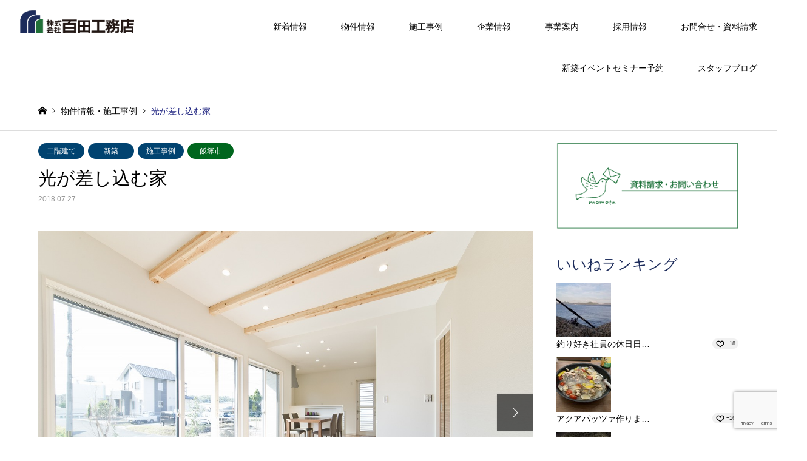

--- FILE ---
content_type: text/html; charset=UTF-8
request_url: https://momota.co.jp/property/%E5%85%89%E3%81%8C%E5%B7%AE%E3%81%97%E8%BE%BC%E3%82%80%E5%AE%B6/
body_size: 14272
content:
<!DOCTYPE html>
<html lang="ja">
<head>
<!-- Google Tag Manager -->
<script>(function(w,d,s,l,i){w[l]=w[l]||[];w[l].push({'gtm.start':
new Date().getTime(),event:'gtm.js'});var f=d.getElementsByTagName(s)[0],
j=d.createElement(s),dl=l!='dataLayer'?'&l='+l:'';j.async=true;j.src=
'https://www.googletagmanager.com/gtm.js?id='+i+dl;f.parentNode.insertBefore(j,f);
})(window,document,'script','dataLayer','GTM-N87GCMB');</script>
<!-- End Google Tag Manager -->
<meta charset="UTF-8">
<!--[if IE]><meta http-equiv="X-UA-Compatible" content="IE=edge"><![endif]-->
<meta name="viewport" content="width=device-width">
<title>光が差し込む家 | 株式会社百田工務店・福岡-分譲住宅・新築・リフォーム・リノベーションから法人受注事業・特建事業まで</title>
<meta name="description" content="広い庭、サンデッキ、大きな窓、が特徴的な明るく開放感あふれる住まいです。キッチンからリビング・ダイニング、和室まで見渡せ、ご家族とのコミュニケーションの弾む住まいです。">
<link rel="pingback" href="https://momota.co.jp/xmlrpc.php">
<link rel="shortcut icon" href="https://momota.co.jp/wp-content/uploads/2022/07/logo.png">
<meta name='robots' content='max-image-preview:large' />
<link rel='dns-prefetch' href='//www.google.com' />
<link rel='dns-prefetch' href='//s.w.org' />
<link rel="alternate" type="application/rss+xml" title="株式会社百田工務店・福岡-分譲住宅・新築・リフォーム・リノベーションから法人受注事業・特建事業まで &raquo; フィード" href="https://momota.co.jp/feed/" />
<link rel="alternate" type="application/rss+xml" title="株式会社百田工務店・福岡-分譲住宅・新築・リフォーム・リノベーションから法人受注事業・特建事業まで &raquo; コメントフィード" href="https://momota.co.jp/comments/feed/" />
		<script type="text/javascript">
			window._wpemojiSettings = {"baseUrl":"https:\/\/s.w.org\/images\/core\/emoji\/13.1.0\/72x72\/","ext":".png","svgUrl":"https:\/\/s.w.org\/images\/core\/emoji\/13.1.0\/svg\/","svgExt":".svg","source":{"concatemoji":"https:\/\/momota.co.jp\/wp-includes\/js\/wp-emoji-release.min.js?ver=5.8.12"}};
			!function(e,a,t){var n,r,o,i=a.createElement("canvas"),p=i.getContext&&i.getContext("2d");function s(e,t){var a=String.fromCharCode;p.clearRect(0,0,i.width,i.height),p.fillText(a.apply(this,e),0,0);e=i.toDataURL();return p.clearRect(0,0,i.width,i.height),p.fillText(a.apply(this,t),0,0),e===i.toDataURL()}function c(e){var t=a.createElement("script");t.src=e,t.defer=t.type="text/javascript",a.getElementsByTagName("head")[0].appendChild(t)}for(o=Array("flag","emoji"),t.supports={everything:!0,everythingExceptFlag:!0},r=0;r<o.length;r++)t.supports[o[r]]=function(e){if(!p||!p.fillText)return!1;switch(p.textBaseline="top",p.font="600 32px Arial",e){case"flag":return s([127987,65039,8205,9895,65039],[127987,65039,8203,9895,65039])?!1:!s([55356,56826,55356,56819],[55356,56826,8203,55356,56819])&&!s([55356,57332,56128,56423,56128,56418,56128,56421,56128,56430,56128,56423,56128,56447],[55356,57332,8203,56128,56423,8203,56128,56418,8203,56128,56421,8203,56128,56430,8203,56128,56423,8203,56128,56447]);case"emoji":return!s([10084,65039,8205,55357,56613],[10084,65039,8203,55357,56613])}return!1}(o[r]),t.supports.everything=t.supports.everything&&t.supports[o[r]],"flag"!==o[r]&&(t.supports.everythingExceptFlag=t.supports.everythingExceptFlag&&t.supports[o[r]]);t.supports.everythingExceptFlag=t.supports.everythingExceptFlag&&!t.supports.flag,t.DOMReady=!1,t.readyCallback=function(){t.DOMReady=!0},t.supports.everything||(n=function(){t.readyCallback()},a.addEventListener?(a.addEventListener("DOMContentLoaded",n,!1),e.addEventListener("load",n,!1)):(e.attachEvent("onload",n),a.attachEvent("onreadystatechange",function(){"complete"===a.readyState&&t.readyCallback()})),(n=t.source||{}).concatemoji?c(n.concatemoji):n.wpemoji&&n.twemoji&&(c(n.twemoji),c(n.wpemoji)))}(window,document,window._wpemojiSettings);
		</script>
		<style type="text/css">
img.wp-smiley,
img.emoji {
	display: inline !important;
	border: none !important;
	box-shadow: none !important;
	height: 1em !important;
	width: 1em !important;
	margin: 0 .07em !important;
	vertical-align: -0.1em !important;
	background: none !important;
	padding: 0 !important;
}
</style>
	<link rel='stylesheet' id='style-css'  href='https://momota.co.jp/wp-content/themes/gensen_tcd050/style.css?ver=1.3' type='text/css' media='all' />
<link rel='stylesheet' id='sbi_styles-css'  href='https://momota.co.jp/wp-content/plugins/instagram-feed/css/sbi-styles.min.css?ver=6.10.0' type='text/css' media='all' />
<link rel='stylesheet' id='wp-block-library-css'  href='https://momota.co.jp/wp-includes/css/dist/block-library/style.min.css?ver=5.8.12' type='text/css' media='all' />
<link rel='stylesheet' id='contact-form-7-css'  href='https://momota.co.jp/wp-content/plugins/contact-form-7/includes/css/styles.css?ver=5.4.2' type='text/css' media='all' />
<link rel='stylesheet' id='wpsm_tabs_r-font-awesome-front-css'  href='https://momota.co.jp/wp-content/plugins/tabs-responsive/assets/css/font-awesome/css/font-awesome.min.css?ver=5.8.12' type='text/css' media='all' />
<link rel='stylesheet' id='wpsm_tabs_r_bootstrap-front-css'  href='https://momota.co.jp/wp-content/plugins/tabs-responsive/assets/css/bootstrap-front.css?ver=5.8.12' type='text/css' media='all' />
<link rel='stylesheet' id='wpsm_tabs_r_animate-css'  href='https://momota.co.jp/wp-content/plugins/tabs-responsive/assets/css/animate.css?ver=5.8.12' type='text/css' media='all' />
<link rel='stylesheet' id='wp-show-posts-css'  href='https://momota.co.jp/wp-content/plugins/wp-show-posts/css/wp-show-posts-min.css?ver=1.1.3' type='text/css' media='all' />
<link rel='stylesheet' id='wp-ulike-css'  href='https://momota.co.jp/wp-content/plugins/wp-ulike/assets/css/wp-ulike.min.css?ver=4.6.5' type='text/css' media='all' />
<link rel='stylesheet' id='ppress-frontend-css'  href='https://momota.co.jp/wp-content/plugins/wp-user-avatar/assets/css/frontend.min.css?ver=4.3.2' type='text/css' media='all' />
<link rel='stylesheet' id='ppress-flatpickr-css'  href='https://momota.co.jp/wp-content/plugins/wp-user-avatar/assets/flatpickr/flatpickr.min.css?ver=4.3.2' type='text/css' media='all' />
<link rel='stylesheet' id='ppress-select2-css'  href='https://momota.co.jp/wp-content/plugins/wp-user-avatar/assets/select2/select2.min.css?ver=5.8.12' type='text/css' media='all' />
<link rel='stylesheet' id='wpcf7-redirect-script-frontend-css'  href='https://momota.co.jp/wp-content/plugins/wpcf7-redirect/build/css/wpcf7-redirect-frontend.min.css?ver=5.8.12' type='text/css' media='all' />
<link rel='stylesheet' id='fancybox-css'  href='https://momota.co.jp/wp-content/plugins/easy-fancybox/fancybox/1.5.3/jquery.fancybox.min.css?ver=5.8.12' type='text/css' media='screen' />
<link rel='stylesheet' id='slick-style-css'  href='https://momota.co.jp/wp-content/themes/gensen_tcd050//css/slick.css?ver=1.1.5' type='text/css' media='all' />
<link rel='stylesheet' id='page_builder-slider-css'  href='https://momota.co.jp/wp-content/themes/gensen_tcd050/pagebuilder/assets/css/slider.css?ver=1.1.5' type='text/css' media='all' />
<script type='text/javascript' src='https://momota.co.jp/wp-includes/js/jquery/jquery.min.js?ver=3.6.0' id='jquery-core-js'></script>
<script type='text/javascript' src='https://momota.co.jp/wp-includes/js/jquery/jquery-migrate.min.js?ver=3.3.2' id='jquery-migrate-js'></script>
<script type='text/javascript' src='https://momota.co.jp/wp-content/plugins/wp-user-avatar/assets/flatpickr/flatpickr.min.js?ver=4.3.2' id='ppress-flatpickr-js'></script>
<script type='text/javascript' src='https://momota.co.jp/wp-content/plugins/wp-user-avatar/assets/select2/select2.min.js?ver=4.3.2' id='ppress-select2-js'></script>
<link rel="https://api.w.org/" href="https://momota.co.jp/wp-json/" /><link rel="canonical" href="https://momota.co.jp/property/%e5%85%89%e3%81%8c%e5%b7%ae%e3%81%97%e8%be%bc%e3%82%80%e5%ae%b6/" />
<link rel='shortlink' href='https://momota.co.jp/?p=1377' />
<link rel="alternate" type="application/json+oembed" href="https://momota.co.jp/wp-json/oembed/1.0/embed?url=https%3A%2F%2Fmomota.co.jp%2Fproperty%2F%25e5%2585%2589%25e3%2581%258c%25e5%25b7%25ae%25e3%2581%2597%25e8%25be%25bc%25e3%2582%2580%25e5%25ae%25b6%2F" />
<link rel="alternate" type="text/xml+oembed" href="https://momota.co.jp/wp-json/oembed/1.0/embed?url=https%3A%2F%2Fmomota.co.jp%2Fproperty%2F%25e5%2585%2589%25e3%2581%258c%25e5%25b7%25ae%25e3%2581%2597%25e8%25be%25bc%25e3%2582%2580%25e5%25ae%25b6%2F&#038;format=xml" />

<link rel="stylesheet" href="https://momota.co.jp/wp-content/themes/gensen_tcd050/css/design-plus.css?ver=1.3">
<link rel="stylesheet" href="https://momota.co.jp/wp-content/themes/gensen_tcd050/css/sns-botton.css?ver=1.3">
<link rel="stylesheet" href="https://momota.co.jp/wp-content/themes/gensen_tcd050/css/responsive.css?ver=1.3">
<link rel="stylesheet" href="https://momota.co.jp/wp-content/themes/gensen_tcd050/css/footer-bar.css?ver=1.3">

<script src="https://momota.co.jp/wp-content/themes/gensen_tcd050/js/jquery.easing.1.3.js?ver=1.3"></script>
<script src="https://momota.co.jp/wp-content/themes/gensen_tcd050/js/jquery.textOverflowEllipsis.js?ver=1.3"></script>
<script src="https://momota.co.jp/wp-content/themes/gensen_tcd050/js/jscript.js?ver=1.3"></script>
<script src="https://momota.co.jp/wp-content/themes/gensen_tcd050/js/comment.js?ver=1.3"></script>
<script src="https://momota.co.jp/wp-content/themes/gensen_tcd050/js/header_fix.js?ver=1.3"></script>
<script src="https://momota.co.jp/wp-content/themes/gensen_tcd050/js/jquery.chosen.min.js?ver=1.3"></script>
<link rel="stylesheet" href="https://momota.co.jp/wp-content/themes/gensen_tcd050/css/jquery.chosen.css?ver=1.3">

<style type="text/css">
body, input, textarea, select { font-family: Arial, "ヒラギノ角ゴ ProN W3", "Hiragino Kaku Gothic ProN", "メイリオ", Meiryo, sans-serif; }
.rich_font { font-family: Arial, "ヒラギノ角ゴ ProN W3", "Hiragino Kaku Gothic ProN", "メイリオ", Meiryo, sans-serif; font-weight: normal; }

#header_logo #logo_text .logo { font-size:36px; }
#header_logo_fix #logo_text_fixed .logo { font-size:36px; }
#footer_logo .logo_text { font-size:36px; }
#post_title { font-size:30px; }
.post_content { font-size:14px; }
#archive_headline { font-size:42px; }
#archive_desc { font-size:14px; }
  
@media screen and (max-width:991px) {
  #header_logo #logo_text .logo { font-size:26px; }
  #header_logo_fix #logo_text_fixed .logo { font-size:26px; }
  #footer_logo .logo_text { font-size:26px; }
  #post_title { font-size:16px; }
  .post_content { font-size:14px; }
  #archive_headline { font-size:20px; }
  #archive_desc { font-size:14px; }
}




.image {
overflow: hidden;
-webkit-backface-visibility: hidden;
backface-visibility: hidden;
-webkit-transition-duration: .35s;
-moz-transition-duration: .35s;
-ms-transition-duration: .35s;
-o-transition-duration: .35s;
transition-duration: .35s;
}
.image img {
-webkit-backface-visibility: hidden;
backface-visibility: hidden;
-webkit-transform: scale(1);
-webkit-transition-property: opacity, scale, -webkit-transform, transform;
-webkit-transition-duration: .35s;
-moz-transform: scale(1);
-moz-transition-property: opacity, scale, -moz-transform, transform;
-moz-transition-duration: .35s;
-ms-transform: scale(1);
-ms-transition-property: opacity, scale, -ms-transform, transform;
-ms-transition-duration: .35s;
-o-transform: scale(1);
-o-transition-property: opacity, scale, -o-transform, transform;
-o-transition-duration: .35s;
transform: scale(1);
transition-property: opacity, scale, transform;
transition-duration: .35s;
}
.image:hover img, a:hover .image img {
-webkit-transform: scale(1.2);
-moz-transform: scale(1.2);
-ms-transform: scale(1.2);
-o-transform: scale(1.2);
transform: scale(1.2);
}
.introduce_list_col a:hover .image img {
-webkit-transform: scale(1.2) translate3d(-41.66%, 0, 0);
-moz-transform: scale(1.2) translate3d(-41.66%, 0, 0);
-ms-transform: scale(1.2) translate3d(-41.66%, 0, 0);
-o-transform: scale(1.2) translate3d(-41.66%, 0, 0);
transform: scale(1.2) translate3d(-41.66%, 0, 0);
}


.archive_filter .button input:hover, .archive_sort dt,#post_pagination p, #post_pagination a:hover, #return_top a, .c-pw__btn,
#comment_header ul li a:hover, #comment_header ul li.comment_switch_active a, #comment_header #comment_closed p,
#introduce_slider .slick-dots li button:hover, #introduce_slider .slick-dots li.slick-active button
{ background-color:#1c2b5b; }

#comment_header ul li.comment_switch_active a, #comment_header #comment_closed p, #guest_info input:focus, #comment_textarea textarea:focus
{ border-color:#1c2b5b; }

#comment_header ul li.comment_switch_active a:after, #comment_header #comment_closed p:after
{ border-color:#1c2b5b transparent transparent transparent; }

.header_search_inputs .chosen-results li[data-option-array-index="0"]
{ background-color:#1c2b5b !important; border-color:#1c2b5b; }

a:hover, #bread_crumb li a:hover, #bread_crumb li.home a:hover:before, #bread_crumb li.last,
#archive_headline, .archive_header .headline, .archive_filter_headline, #related_post .headline,
#introduce_header .headline, .introduce_list_col .info .title, .introduce_archive_banner_link a:hover,
#recent_news .headline, #recent_news li a:hover, #comment_headline,
.side_headline, ul.banner_list li a:hover .caption, .footer_headline, .footer_widget a:hover,
#index_news .entry-date, #index_news_mobile .entry-date, .cb_content-carousel a:hover .image .title
{ color:#1c2b5b; }

#index_news_mobile .archive_link a:hover, .cb_content-blog_list .archive_link a:hover, #load_post a:hover, #submit_comment:hover, .c-pw__btn:hover
{ background-color:#848484; }

#header_search select:focus, .header_search_inputs .chosen-with-drop .chosen-single span, #footer_contents a:hover, #footer_nav a:hover, #footer_social_link li:hover:before,
#header_slider .slick-arrow:hover, .cb_content-carousel .slick-arrow:hover
{ color:#848484; }

.post_content a { color:#1c2b5b; }

#header_search, #index_header_search { background-color:#222222; }

#footer_nav { background-color:#F7F7F7; }
#footer_contents { background-color:#ffffff; }

#header_search_submit { background-color:rgba(0,0,0,0); }
#header_search_submit:hover { background-color:rgba(28,43,91,1.0); }
.cat-category { background-color:#931f1f !important; }
.cat-category2 { background-color:#1c2b5b !important; }
.cat-category3 { background-color:#1d5e2d !important; }
.cat-type { background-color:#014370 !important; }
.cat-area { background-color:#00661e !important; }

@media only screen and (min-width:992px) {
  #global_menu ul ul a { background-color:#1c2b5b; }
  #global_menu ul ul a:hover, #global_menu ul ul .current-menu-item > a { background-color:#848484; }
  #header_top { background-color:#ffffff; }
  .has_header_content #header_top { background-color:rgba(255,255,255,0.5); }
  .fix_top.header_fix #header_top { background-color:rgba(0,0,0,0.8); }
  #header_logo a, #global_menu > ul > li > a { color:#000000; }
  #header_logo_fix a, .fix_top.header_fix #global_menu > ul > li > a { color:#ffffff; }
  .has_header_content #index_header_search { background-color:rgba(34,34,34,0); }
}
@media screen and (max-width:991px) {
  #global_menu { background-color:#1c2b5b; }
  #global_menu a:hover, #global_menu .current-menu-item > a { background-color:#848484; }
  #header_top { background-color:#ffffff; }
  #header_top a, #header_top a:before { color:#000000 !important; }
  .mobile_fix_top.header_fix #header_top { background-color:rgba(0,0,0,0.8); }
  .mobile_fix_top.header_fix #header_top a, .mobile_fix_top.header_fix #header_top a:before { color:#ffffff !important; }
  .archive_sort dt { color:#1c2b5b; }
  .post-type-archive-news #recent_news .show_date li .date { color:#1c2b5b; }
}



</style>

<script type="text/javascript"></script><style type="text/css"></style><script type="text/javascript">
jQuery(document).ready(function($){
  if (typeof $.fn.slick == 'undefined') return;

  $('.pb_slider').slick({
    infinite: false,
    dots: false,
    arrows: true,
    prevArrow: '<button type="button" class="slick-prev">&#xe90f;</button>',
    nextArrow: '<button type="button" class="slick-next">&#xe910;</button>',
    slidesToShow: 1,
    slidesToScroll: 1,
    adaptiveHeight: true,
    autoplay: true,
    fade: true,
    lazyLoad: 'progressive',
    speed: 1000,
    autoplaySpeed: 10000,
    asNavFor: '.pb_slider_nav'
  });

  $('.pb_slider_nav').slick({
    focusOnSelect: true,
    infinite: false,
    dots: false,
    arrows: false,
    slidesToShow: 7,
    slidesToScroll: 1,
    autoplay: false,
    asNavFor: '.pb_slider'
  });

  setTimeout(function(){
    $('.pb_slider, .pb_slider_nav').slick('setPosition');
  }, 300);
  $(window).on('load', function(){
    $('.pb_slider, .pb_slider_nav').slick('setPosition');
  });
  $('.pb_slider img').on('load', function(){
    setTimeout(function(){
      $('.pb_slider, .pb_slider_nav').slick('setPosition');
    }, 50);
  });
});
</script>
<link rel="stylesheet" href="https://momota.co.jp/wp-content/themes/gensen_tcd050/pagebuilder/assets/css/pagebuilder.css?ver=1.1.5">
<style type="text/css">
.tcd-pb-row.row1 { margin-bottom:30px; background-color:#ffffff; }
.tcd-pb-row.row1 .tcd-pb-col.col1 { width:100%; }
.tcd-pb-row.row1 .tcd-pb-col.col1 .tcd-pb-widget.widget1 { margin-bottom:30px; }
@media only screen and (max-width:767px) {
  .tcd-pb-row.row1 { margin-bottom:30px; }
  .tcd-pb-row.row1 .tcd-pb-col.col1 .tcd-pb-widget.widget1 { margin-bottom:30px; }
}
</style>

		<script type="text/javascript">
jQuery(function($){
	$.fn.rwdImageMaps = function() {
		var $img = this;
		
		var rwdImageMap = function() {
			$img.each(function() {
				if (typeof($(this).attr('usemap')) == 'undefined')
					return;
				
				var that = this,
					$that = $(that);
				
				// Since WebKit doesn't know the height until after the image has loaded, perform everything in an onload copy
				$('<img />').load(function() {
					var attrW = 'width',
						attrH = 'height',
						w = $that.attr(attrW),
						h = $that.attr(attrH);
					
					if (!w || !h) {
						var temp = new Image();
						temp.src = $that.attr('src');
						if (!w)
							w = temp.width;
						if (!h)
							h = temp.height;
					}
					
					var wPercent = $that.width()/100,
						hPercent = $that.height()/100,
						map = $that.attr('usemap').replace('#', ''),
						c = 'coords';
					
					$('map[name="' + map + '"]').find('area').each(function() {
						var $this = $(this);
						if (!$this.data(c))
							$this.data(c, $this.attr(c));
						
						var coords = $this.data(c).split(','),
							coordsPercent = new Array(coords.length);
						
						for (var i = 0; i < coordsPercent.length; ++i) {
							if (i % 2 === 0)
								coordsPercent[i] = parseInt(((coords[i]/w)*100)*wPercent);
							else
								coordsPercent[i] = parseInt(((coords[i]/h)*100)*hPercent);
						}
						$this.attr(c, coordsPercent.toString());
					});
				}).attr('src', $that.attr('src'));
			});
		};
		$(window).resize(rwdImageMap).trigger('resize');
		
		return this;
	};
})(jQuery);</script>
	<script type="text/javascript">
jQuery(function($){
 $('img[usemap]').rwdImageMaps();
});
</script>
</head>
<body data-rsssl=1 id="body" class="property-template-default single single-property postid-1377 fix_top mobile_fix_top single-introduce">
<!-- Google Tag Manager (noscript) -->
<noscript><iframe src="https://www.googletagmanager.com/ns.html?id=GTM-N87GCMB"
height="0" width="0" style="display:none;visibility:hidden"></iframe></noscript>
<!-- End Google Tag Manager (noscript) -->

 <div id="header">
  <div id="header_top">
  <div id="main_contents" class="clearfix">
	  <div class="head_inner">
    <div id="header_logo">
     <div id="logo_image">
 <h1 class="logo">
  <a href="https://momota.co.jp/" title="株式会社百田工務店・福岡-分譲住宅・新築・リフォーム・リノベーションから法人受注事業・特建事業まで" data-label="株式会社百田工務店・福岡-分譲住宅・新築・リフォーム・リノベーションから法人受注事業・特建事業まで"><img src="https://momota.co.jp/wp-content/uploads/2018/06/logo.png?1768618828" alt="株式会社百田工務店・福岡-分譲住宅・新築・リフォーム・リノベーションから法人受注事業・特建事業まで" title="株式会社百田工務店・福岡-分譲住宅・新築・リフォーム・リノベーションから法人受注事業・特建事業まで" /></a>
 </h1>
</div>
    </div>
    <div id="header_logo_fix">
     <div id="logo_image_fixed">
 <p class="logo rich_font"><a href="https://momota.co.jp/" title="株式会社百田工務店・福岡-分譲住宅・新築・リフォーム・リノベーションから法人受注事業・特建事業まで"><img src="https://momota.co.jp/wp-content/uploads/2018/06/logo_w.png?1768618828" alt="株式会社百田工務店・福岡-分譲住宅・新築・リフォーム・リノベーションから法人受注事業・特建事業まで" title="株式会社百田工務店・福岡-分譲住宅・新築・リフォーム・リノベーションから法人受注事業・特建事業まで" height="40" class="logo_retina" /></a></p>
</div>
    </div>

		  		  
    <a href="#" class="menu_button"><span>menu</span></a>
    <div id="global_menu">
     <ul id="menu-menu" class="menu"><li id="menu-item-12572" class="menu-item menu-item-type-custom menu-item-object-custom menu-item-12572"><a href="https://momota.co.jp/category/blog/">新着情報</a></li>
<li id="menu-item-2638" class="menu-item menu-item-type-custom menu-item-object-custom menu-item-2638"><a href="https://www.momota-home.jp/event/">物件情報</a></li>
<li id="menu-item-5022" class="menu-item menu-item-type-custom menu-item-object-custom menu-item-has-children menu-item-5022"><a href="#">施工事例</a>
<ul class="sub-menu">
	<li id="menu-item-12380" class="menu-item menu-item-type-custom menu-item-object-custom menu-item-has-children menu-item-12380"><a>新築住宅</a>
	<ul class="sub-menu">
		<li id="menu-item-12759" class="menu-item menu-item-type-custom menu-item-object-custom menu-item-12759"><a href="https://www.momota-home.jp/works/">モモタホーム</a></li>
		<li id="menu-item-12758" class="menu-item menu-item-type-custom menu-item-object-custom menu-item-12758"><a href="https://u-style-saho.com/works/">ユースタイル</a></li>
	</ul>
</li>
	<li id="menu-item-801" class="menu-item menu-item-type-taxonomy menu-item-object-type menu-item-801"><a href="https://momota.co.jp/type/renovation-works/">リノベーション</a></li>
	<li id="menu-item-803" class="menu-item menu-item-type-taxonomy menu-item-object-type menu-item-803"><a href="https://momota.co.jp/type/remake/">中古再生</a></li>
	<li id="menu-item-802" class="menu-item menu-item-type-taxonomy menu-item-object-type menu-item-802"><a href="https://momota.co.jp/type/reform/">リフォーム</a></li>
	<li id="menu-item-805" class="menu-item menu-item-type-taxonomy menu-item-object-type menu-item-805"><a href="https://momota.co.jp/type/building/">特殊建築物</a></li>
	<li id="menu-item-2637" class="menu-item menu-item-type-custom menu-item-object-custom menu-item-2637"><a href="/property_tag/%E3%81%8A%E5%AE%A2%E6%A7%98%E3%81%AE%E5%A3%B0/">お客様の声</a></li>
</ul>
</li>
<li id="menu-item-55" class="menu-item menu-item-type-post_type menu-item-object-page menu-item-has-children menu-item-55"><a href="https://momota.co.jp/company/">企業情報</a>
<ul class="sub-menu">
	<li id="menu-item-9064" class="menu-item menu-item-type-post_type menu-item-object-page menu-item-9064"><a href="https://momota.co.jp/company/overview/">会社概要</a></li>
	<li id="menu-item-162" class="menu-item menu-item-type-post_type menu-item-object-page menu-item-162"><a href="https://momota.co.jp/company/vision/">理念</a></li>
	<li id="menu-item-161" class="menu-item menu-item-type-post_type menu-item-object-page menu-item-161"><a href="https://momota.co.jp/company/history/">歴史・沿革</a></li>
	<li id="menu-item-319" class="menu-item menu-item-type-custom menu-item-object-custom menu-item-319"><a href="/business/">事業案内</a></li>
</ul>
</li>
<li id="menu-item-261" class="menu-item menu-item-type-post_type menu-item-object-page menu-item-has-children menu-item-261"><a href="https://momota.co.jp/business/">事業案内</a>
<ul class="sub-menu">
	<li id="menu-item-12379" class="menu-item menu-item-type-custom menu-item-object-custom menu-item-has-children menu-item-12379"><a href="#">新築住宅</a>
	<ul class="sub-menu">
		<li id="menu-item-12752" class="menu-item menu-item-type-custom menu-item-object-custom menu-item-12752"><a href="https://www.momota-home.jp/">モモタホーム</a></li>
		<li id="menu-item-12753" class="menu-item menu-item-type-custom menu-item-object-custom menu-item-12753"><a href="https://u-style-saho.com/">ユースタイル</a></li>
	</ul>
</li>
	<li id="menu-item-793" class="menu-item menu-item-type-post_type menu-item-object-page menu-item-793"><a href="https://momota.co.jp/business/remake/">中古住宅再生</a></li>
	<li id="menu-item-113" class="menu-item menu-item-type-post_type menu-item-object-page menu-item-113"><a href="https://momota.co.jp/business/reform/">改修</a></li>
	<li id="menu-item-112" class="menu-item menu-item-type-post_type menu-item-object-page menu-item-has-children menu-item-112"><a href="https://momota.co.jp/business/maintenance/">維持管理</a>
	<ul class="sub-menu">
		<li id="menu-item-105" class="menu-item menu-item-type-post_type menu-item-object-page menu-item-105"><a href="https://momota.co.jp/business/maintenance/house-support/">ハウスサポート</a></li>
		<li id="menu-item-104" class="menu-item menu-item-type-post_type menu-item-object-page menu-item-104"><a href="https://momota.co.jp/business/maintenance/vacant-house/">空家サポート</a></li>
	</ul>
</li>
	<li id="menu-item-111" class="menu-item menu-item-type-post_type menu-item-object-page menu-item-111"><a href="https://momota.co.jp/business/building/">特殊建築物</a></li>
	<li id="menu-item-110" class="menu-item menu-item-type-post_type menu-item-object-page menu-item-110"><a href="https://momota.co.jp/business/realestate/">不動産</a></li>
</ul>
</li>
<li id="menu-item-54" class="menu-item menu-item-type-post_type menu-item-object-page menu-item-has-children menu-item-54"><a href="https://momota.co.jp/recruit/">採用情報</a>
<ul class="sub-menu">
	<li id="menu-item-6107" class="menu-item menu-item-type-custom menu-item-object-custom menu-item-6107"><a href="/recruit/recruitment/#rec01">新卒採用</a></li>
	<li id="menu-item-6108" class="menu-item menu-item-type-custom menu-item-object-custom menu-item-6108"><a href="/recruit/recruitment/#rec02">中途採用</a></li>
	<li id="menu-item-6109" class="menu-item menu-item-type-custom menu-item-object-custom menu-item-6109"><a href="/recruit/recruitment/#rec03">パート採用</a></li>
	<li id="menu-item-6118" class="menu-item menu-item-type-custom menu-item-object-custom menu-item-6118"><a href="/recruit/entry/">エントリー</a></li>
</ul>
</li>
<li id="menu-item-53" class="menu-item menu-item-type-post_type menu-item-object-page menu-item-53"><a href="https://momota.co.jp/contact/">お問合せ・資料請求</a></li>
<li id="menu-item-8065" class="menu-item menu-item-type-custom menu-item-object-custom menu-item-has-children menu-item-8065"><a href="#">新築イベントセミナー予約</a>
<ul class="sub-menu">
	<li id="menu-item-12754" class="menu-item menu-item-type-custom menu-item-object-custom menu-item-12754"><a href="https://www.momota-home.jp/event/">モモタホーム</a></li>
	<li id="menu-item-12755" class="menu-item menu-item-type-custom menu-item-object-custom menu-item-12755"><a href="https://u-style-saho.com/contact/">ユースタイル</a></li>
</ul>
</li>
<li id="menu-item-5408" class="menu-item menu-item-type-taxonomy menu-item-object-category2 menu-item-5408"><a href="https://momota.co.jp/category2/staffblog/">スタッフブログ</a></li>
</ul>    </div>
	  </div>
   </div>
  </div>


 </div><!-- END #header -->

 <div id="main_contents" class="clearfix">


<div id="breadcrumb">
 <ul class="inner clearfix">
  <li itemscope="itemscope" itemtype="http://data-vocabulary.org/Breadcrumb" class="home"><a itemprop="url" href="https://momota.co.jp/"><span itemprop="title">ホーム</span></a></li>

  <li itemscope="itemscope" itemtype="http://data-vocabulary.org/Breadcrumb"><a itemprop="url" href="https://momota.co.jp/property/"><span itemprop="title">物件情報・施工事例</span></a></li>
  <li class="last">光が差し込む家</li>

 </ul>
</div>

<div id="main_col" class="clearfix">

 <div id="left_col">


  <div id="article">



    <ul id="post_meta_top" class="meta clearfix"><li class="cat"><a href="https://momota.co.jp/type/two_stories/" title="二階建て" class="cat-type">二階建て</a><a href="https://momota.co.jp/type/newbuild/" title="新築" class="cat-type">新築</a><a href="https://momota.co.jp/type/works/" title="施工事例" class="cat-type">施工事例</a></li><li class="cat"><a href="https://momota.co.jp/area/%e9%a3%af%e5%a1%9a%e5%b8%82/" title="飯塚市" class="cat-area">飯塚市</a></li></ul>

   <h2 id="post_title" class="rich_font">光が差し込む家</h2>

    <div id="post_date"><time class="entry-date updated" datetime="2021-01-16T13:52:26+09:00">2018.07.27</time></div>


   <div class="post_content clearfix">
<div id="tcd-pb-wrap">
 <div class="tcd-pb-row row1 clearfix">
  <div class="tcd-pb-col col1">
   <div class="tcd-pb-widget widget1 pb-widget-slider">
<div class="pb_slider_wrap">

  <div class="pb_slider">
   <div class="pb_slider_item"><img src="https://momota.co.jp/wp-content/uploads/2018/07/home1_main_35.jpg" alt="" /></div>
   <div class="pb_slider_item"><img data-lazy="https://momota.co.jp/wp-content/uploads/2018/07/home1_gallery1_35.jpg" alt="" /></div>
   <div class="pb_slider_item"><img data-lazy="https://momota.co.jp/wp-content/uploads/2018/07/home1_gallery2_35.jpg" alt="" /></div>
   <div class="pb_slider_item"><img data-lazy="https://momota.co.jp/wp-content/uploads/2018/07/home1_gallery3_35.jpg" alt="" /></div>
   <div class="pb_slider_item"><img data-lazy="https://momota.co.jp/wp-content/uploads/2018/07/home1_gallery4_35.jpg" alt="" /></div>
   <div class="pb_slider_item"><img data-lazy="https://momota.co.jp/wp-content/uploads/2018/07/home1_gallery5_35.jpg" alt="" /></div>
   <div class="pb_slider_item"><img data-lazy="https://momota.co.jp/wp-content/uploads/2018/07/home1_gallery6_35.jpg" alt="" /></div>
   <div class="pb_slider_item"><img data-lazy="https://momota.co.jp/wp-content/uploads/2018/07/home1_gallery7_35.jpg" alt="" /></div>
   <div class="pb_slider_item"><img data-lazy="https://momota.co.jp/wp-content/uploads/2018/07/home1_gallery8_35.jpg" alt="" /></div>
   <div class="pb_slider_item"><img data-lazy="https://momota.co.jp/wp-content/uploads/2018/07/home1_gallery9_35.jpg" alt="" /></div>
   <div class="pb_slider_item"><img data-lazy="https://momota.co.jp/wp-content/uploads/2018/07/home1_gallery10_35.jpg" alt="" /></div>
  </div>

  <div class="pb_slider_nav">
   <div class="pb_slider_nav_item"><img src="https://momota.co.jp/wp-content/uploads/2018/07/home1_main_35-300x300.jpg" alt="" /></div>
   <div class="pb_slider_nav_item"><img src="https://momota.co.jp/wp-content/uploads/2018/07/home1_gallery1_35-300x300.jpg" alt="" /></div>
   <div class="pb_slider_nav_item"><img src="https://momota.co.jp/wp-content/uploads/2018/07/home1_gallery2_35-300x300.jpg" alt="" /></div>
   <div class="pb_slider_nav_item"><img src="https://momota.co.jp/wp-content/uploads/2018/07/home1_gallery3_35-300x300.jpg" alt="" /></div>
   <div class="pb_slider_nav_item"><img src="https://momota.co.jp/wp-content/uploads/2018/07/home1_gallery4_35-300x300.jpg" alt="" /></div>
   <div class="pb_slider_nav_item"><img src="https://momota.co.jp/wp-content/uploads/2018/07/home1_gallery5_35-300x300.jpg" alt="" /></div>
   <div class="pb_slider_nav_item"><img src="https://momota.co.jp/wp-content/uploads/2018/07/home1_gallery6_35-300x300.jpg" alt="" /></div>
   <div class="pb_slider_nav_item"><img src="https://momota.co.jp/wp-content/uploads/2018/07/home1_gallery7_35-300x300.jpg" alt="" /></div>
   <div class="pb_slider_nav_item"><img src="https://momota.co.jp/wp-content/uploads/2018/07/home1_gallery8_35-300x300.jpg" alt="" /></div>
   <div class="pb_slider_nav_item"><img src="https://momota.co.jp/wp-content/uploads/2018/07/home1_gallery9_35-300x300.jpg" alt="" /></div>
   <div class="pb_slider_nav_item"><img src="https://momota.co.jp/wp-content/uploads/2018/07/home1_gallery10_35-300x300.jpg" alt="" /></div>
  </div>

</div>
   </div>
  </div>
 </div>
</div>
	   <br>
<!-- 物件情報カスタマイズスタート -->




















	   


	   
	   
<!-- 施工事例カスタマイズスタート -->
<!-- お客様名・入力がある場合に表示させる -->
<p class="works_title1a"><span class="works_title1b">お客様名</span>N様邸</p>
	   
<!-- 所在地・入力がある場合に表示させる -->
<p class="works_title2a"><span class="works_title2b">所在地</span>飯塚市柏の森</p>

<!-- 事例概要・入力がある場合に表示させる -->
<p class="works_title3a"><span class="works_title3b">事例概要</span></p><div class="works_text3"><p>広い庭、サンデッキ、大きな窓、が特徴的な明るく開放感あふれる住まいです。<br />
キッチンからリビング・ダイニング、和室まで見渡せ、ご家族とのコミュニケーションの弾む住まいです。</p>
</div>









	   
	   





       </div>
   <div class="single_share" id="single_share_bottom">
    <div class="share-type1 share-btm">
	<div class="sns">
		<ul class="type1 clearfix">
			<li class="twitter">
				<a href="http://twitter.com/share?text=%E5%85%89%E3%81%8C%E5%B7%AE%E3%81%97%E8%BE%BC%E3%82%80%E5%AE%B6&url=https%3A%2F%2Fmomota.co.jp%2Fproperty%2F%25e5%2585%2589%25e3%2581%258c%25e5%25b7%25ae%25e3%2581%2597%25e8%25be%25bc%25e3%2582%2580%25e5%25ae%25b6%2F&via=&tw_p=tweetbutton&related=" onclick="javascript:window.open(this.href, '', 'menubar=no,toolbar=no,resizable=yes,scrollbars=yes,height=400,width=600');return false;"><i class="icon-twitter"></i><span class="ttl">Tweet</span><span class="share-count"></span></a>
			</li>
			<li class="facebook">
				<a href="//www.facebook.com/sharer/sharer.php?u=https://momota.co.jp/property/%e5%85%89%e3%81%8c%e5%b7%ae%e3%81%97%e8%be%bc%e3%82%80%e5%ae%b6/&amp;t=%E5%85%89%E3%81%8C%E5%B7%AE%E3%81%97%E8%BE%BC%E3%82%80%E5%AE%B6" class="facebook-btn-icon-link" target="blank" rel="nofollow"><i class="icon-facebook"></i><span class="ttl">Share</span><span class="share-count"></span></a>
			</li>
			<li class="googleplus">
				<a href="https://plus.google.com/share?url=https%3A%2F%2Fmomota.co.jp%2Fproperty%2F%25e5%2585%2589%25e3%2581%258c%25e5%25b7%25ae%25e3%2581%2597%25e8%25be%25bc%25e3%2582%2580%25e5%25ae%25b6%2F" onclick="javascript:window.open(this.href, '', 'menubar=no,toolbar=no,resizable=yes,scrollbars=yes,height=600,width=500');return false;"><i class="icon-google-plus"></i><span class="ttl">+1</span><span class="share-count"></span></a>
			</li>
			<li class="hatebu">
				<a href="http://b.hatena.ne.jp/add?mode=confirm&url=https%3A%2F%2Fmomota.co.jp%2Fproperty%2F%25e5%2585%2589%25e3%2581%258c%25e5%25b7%25ae%25e3%2581%2597%25e8%25be%25bc%25e3%2582%2580%25e5%25ae%25b6%2F" onclick="javascript:window.open(this.href, '', 'menubar=no,toolbar=no,resizable=yes,scrollbars=yes,height=400,width=510');return false;" ><i class="icon-hatebu"></i><span class="ttl">Hatena</span><span class="share-count"></span></a>
			</li>
			<li class="pocket">
				<a href="http://getpocket.com/edit?url=https%3A%2F%2Fmomota.co.jp%2Fproperty%2F%25e5%2585%2589%25e3%2581%258c%25e5%25b7%25ae%25e3%2581%2597%25e8%25be%25bc%25e3%2582%2580%25e5%25ae%25b6%2F&title=%E5%85%89%E3%81%8C%E5%B7%AE%E3%81%97%E8%BE%BC%E3%82%80%E5%AE%B6" target="blank"><i class="icon-pocket"></i><span class="ttl">Pocket</span><span class="share-count"></span></a>
			</li>
			<li class="rss">
				<a href="https://momota.co.jp/feed/" target="blank"><i class="icon-rss"></i><span class="ttl">RSS</span></a>
			</li>
			<li class="feedly">
				<a href="http://feedly.com/index.html#subscription%2Ffeed%2Fhttps://momota.co.jp/feed/" target="blank"><i class="icon-feedly"></i><span class="ttl">feedly</span><span class="share-count"></span></a>
			</li>
			<li class="pinterest">
				<a rel="nofollow" target="_blank" href="https://www.pinterest.com/pin/create/button/?url=https%3A%2F%2Fmomota.co.jp%2Fproperty%2F%25e5%2585%2589%25e3%2581%258c%25e5%25b7%25ae%25e3%2581%2597%25e8%25be%25bc%25e3%2582%2580%25e5%25ae%25b6%2F&media=https://momota.co.jp/wp-content/uploads/2018/07/home1_list_35.jpg&description=%E5%85%89%E3%81%8C%E5%B7%AE%E3%81%97%E8%BE%BC%E3%82%80%E5%AE%B6"><i class="icon-pinterest"></i><span class="ttl">Pin&nbsp;it</span></a>
			</li>
		</ul>
	</div>
</div>
   </div>



  </div><!-- END #article -->



 </div><!-- END #left_col -->

 <div id="side_col">
  <div class="widget_text widget side_widget clearfix widget_custom_html" id="custom_html-3">
<div class="textwidget custom-html-widget"><a href="https://www.momota.co.jp/contact/"><div class="image"><img src="/wp-content/uploads/2018/10/btn_side_contact01.png" alt="" /></div></a><!--<br>
<a href="https://beyond.3dnest.cn/play/index.html?m=zq_btgwdjs_6&o=start" target="_blank" rel="noopener"><div class="image"><img src="/wp-content/uploads/2018/11/btn_side_vr01.png" alt="" /></div></a>--></div></div>
<div class="widget side_widget clearfix widget_wp_ulike" id="wp_ulike-2">
<h3 class="side_headline rich_font">いいねランキング</h3>
<ul class="most_liked_post wp_ulike_style_love"><li> <img width="90" height="90" src="https://momota.co.jp/wp-content/uploads/2022/09/IMG_1827-1-150x150.jpg" class="wp_ulike_thumbnail wp-post-image" alt="" loading="lazy" /><a href="https://momota.co.jp/blog/11708/">釣り好き社員の休日日&hellip;</a> <span class="wp_counter_span">+18</span> </li><li> <img width="90" height="90" src="https://momota.co.jp/wp-content/uploads/2022/05/IMG_1477-150x150.jpg" class="wp_ulike_thumbnail wp-post-image" alt="" loading="lazy" /><a href="https://momota.co.jp/blog/10674/">アクアパッツァ作りま&hellip;</a> <span class="wp_counter_span">+16</span> </li><li> <img width="90" height="90" src="https://momota.co.jp/wp-content/uploads/2022/04/IMG_2338-150x150.jpg" class="wp_ulike_thumbnail wp-post-image" alt="" loading="lazy" /><a href="https://momota.co.jp/blog/10070/">ダ…ソフトバンクホー&hellip;</a> <span class="wp_counter_span">+15</span> </li></ul></div>
<div class="widget side_widget clearfix tcdw_icon_menu_list_widget" id="tcdw_icon_menu_list_widget-2">
<h3 class="side_headline rich_font">物件情報一覧</h3>
<ol class="clearfix">
 <li class="width-half has-menu-icon menu-icon-marker2"><a href="https://www.momota.co.jp/type/land/">土地情報</a></li>
 <li class="width-half has-menu-icon menu-icon-cube"><a href="https://www.momota.co.jp/type/sale/">分譲住宅情報</a></li>
 <li class="width-half has-menu-icon menu-icon-star"><a href="https://www.momota.co.jp/type/estate/">分譲地情報</a></li>
 <li class="width-half has-menu-icon menu-icon-loyalty"><a href="https://www.momota.co.jp/type/renovation/">中古住宅再生情報</a></li>
</ol>
</div>
<div class="widget side_widget clearfix tcdw_ranking_list_widget" id="tcdw_ranking_list_widget-2">
<h3 class="side_headline rich_font">注目物件ランキング</h3>
<ol>
 <li class="clearfix">
  <a href="https://momota.co.jp/property/les-liens-%e5%b0%8f%e7%ab%b96%e5%8f%b7%e5%9c%b0/">
   <div class="image">
    <img width="150" height="150" src="https://momota.co.jp/wp-content/uploads/2021/08/ER5_9405-150x150.jpg" class="attachment-size1 size-size1 wp-post-image" alt="" loading="lazy" />   </div>
   <div class="info">
    <div class="rank rank-1" style="background:#8c0000">1位</div>
    <h4 class="title">Les liens 小竹6号地</h4>
   </div>
  </a>
 </li>
 <li class="clearfix">
  <a href="https://momota.co.jp/property/les-liens-007/">
   <div class="image">
    <img width="150" height="150" src="https://momota.co.jp/wp-content/uploads/2022/05/220506-38-150x150.jpg" class="attachment-size1 size-size1 wp-post-image" alt="" loading="lazy" />   </div>
   <div class="info">
    <div class="rank rank-2" style="background:#336601">2位</div>
    <h4 class="title">Les liens 小竹7号地</h4>
   </div>
  </a>
 </li>
 <li class="clearfix">
  <a href="https://momota.co.jp/?post_type=property&p=7091">
   <div class="image">
    <img width="150" height="150" src="https://momota.co.jp/wp-content/uploads/2022/02/IMG_3695-150x150.jpg" class="attachment-size1 size-size1 wp-post-image" alt="" loading="lazy" />   </div>
   <div class="info">
    <div class="rank rank-3" style="background:#d96d00">3位</div>
    <h4 class="title">建築条件付 糟屋郡篠栗町</h4>
   </div>
  </a>
 </li>
</ol>
</div>
<div class="widget side_widget clearfix tcdw_icon_menu_list_widget" id="tcdw_icon_menu_list_widget-3">
<h3 class="side_headline rich_font">施工事例一覧</h3>
<ol class="clearfix">
 <li class="width-half has-menu-icon menu-icon-cube"><a href="https://www.momota.co.jp/type/newbuild/">新築</a></li>
 <li class="width-half has-menu-icon menu-icon-star"><a href="https://www.momota.co.jp/type/renovation-works/">リノベーション</a></li>
 <li class="width-half has-menu-icon menu-icon-favorite"><a href="https://www.momota.co.jp/type/remake/">中古再生</a></li>
 <li class="width-half has-menu-icon menu-icon-star-o"><a href="https://www.momota.co.jp/type/reform/">リフォーム</a></li>
 <li class="width-half has-menu-icon menu-icon-spa"><a href="https://www.momota.co.jp/type/building/">特殊建築物</a></li>
 <li class="width-half has-menu-icon menu-icon-spinner"><a href="https://www.momota.co.jp/type/maintenance/">メンテナンス</a></li>
 <li class="width-half has-menu-icon menu-icon-chat"><a href="https://www.momota.co.jp/property_tag/%E3%81%8A%E5%AE%A2%E6%A7%98%E3%81%AE%E5%A3%B0/">お客様の声</a></li>
</ol>
</div>
<div class="widget side_widget clearfix tcdw_ranking_list_widget" id="tcdw_ranking_list_widget-3">
<h3 class="side_headline rich_font">注目施工事例ランキング</h3>
<ol>
 <li class="clearfix">
  <a href="https://momota.co.jp/property/co-village-%e6%a1%9c%e3%81%ae%e4%b8%98%e3%80%803%e5%8f%b7%e5%9c%b0/">
   <div class="image">
    <img width="150" height="150" src="https://momota.co.jp/wp-content/uploads/2020/01/191028hisayama-31-150x150.jpg" class="attachment-size1 size-size1 wp-post-image" alt="" loading="lazy" />   </div>
   <div class="info">
    <div class="rank rank-1" style="background:#8c0000">1位</div>
    <h4 class="title">CO-VILLAGE 桜の丘　3号地</h4>
   </div>
  </a>
 </li>
 <li class="clearfix">
  <a href="https://momota.co.jp/property/nakaniwa_h/">
   <div class="image">
    <img width="150" height="150" src="https://momota.co.jp/wp-content/uploads/2022/04/fkura_211031-5-150x150.jpg" class="attachment-size1 size-size1 wp-post-image" alt="" loading="lazy" />   </div>
   <div class="info">
    <div class="rank rank-2" style="background:#336601">2位</div>
    <h4 class="title">中庭のある家</h4>
   </div>
  </a>
 </li>
 <li class="clearfix">
  <a href="https://momota.co.jp/property/%e3%82%ad%e3%83%a3%e3%83%83%e3%83%88%e3%82%a6%e3%82%a9%e3%83%bc%e3%82%af%e3%81%ae%e3%81%82%e3%82%8b%e4%ba%8c%e4%b8%96%e5%b8%af%e4%bd%8f%e5%ae%85/">
   <div class="image">
    <img width="150" height="150" src="https://momota.co.jp/wp-content/uploads/2022/05/220428-15-150x150.jpg" class="attachment-size1 size-size1 wp-post-image" alt="" loading="lazy" />   </div>
   <div class="info">
    <div class="rank rank-3" style="background:#d96d00">3位</div>
    <h4 class="title">キャットウォークのある二世帯住宅</h4>
   </div>
  </a>
 </li>
</ol>
</div>
<div class="widget side_widget clearfix styled_post_list1_widget" id="styled_post_list1_widget-3">
<input type="radio" id="styled_post_list1_widget-3-recommend_post" name="styled_post_list1_widget-3-tab-radio" class="tab-radio tab-radio-recommend_post" checked="checked" />
<ol class="styled_post_list1_tabs">
 <li class="tab-label-recommend_post"><label for="styled_post_list1_widget-3-recommend_post">特集</label></li>
</ol>
<ol class="styled_post_list1 tab-content-recommend_post">
 <li class="clearfix">
  <a href="https://momota.co.jp/blog/12579/">
   <div class="image">
    <img width="150" height="150" src="https://momota.co.jp/wp-content/uploads/2024/08/31-150x150.jpg" class="attachment-size1 size-size1 wp-post-image" alt="" loading="lazy" />   </div>
   <div class="info">
    <h4 class="title">香椎浜北公園整備・管理運営業</h4>
   <p class="date">2024.08.09</p>   </div>
  </a>
 </li>
 <li class="clearfix">
  <a href="https://momota.co.jp/blog/11933/">
   <div class="image">
    <img width="150" height="150" src="https://momota.co.jp/wp-content/uploads/2022/11/blsm_sasa_top-150x150.jpg" class="attachment-size1 size-size1 wp-post-image" alt="" loading="lazy" />   </div>
   <div class="info">
    <h4 class="title">ブロッサムガーデン篠栗</h4>
   <p class="date">2022.11.25</p>   </div>
  </a>
 </li>
 <li class="clearfix">
  <a href="https://momota.co.jp/blog/12009/">
   <div class="image">
    <img width="150" height="150" src="https://momota.co.jp/wp-content/uploads/2022/11/mnkt_eyecatch2-150x150.jpg" class="attachment-size1 size-size1 wp-post-image" alt="" loading="lazy" />   </div>
   <div class="info">
    <h4 class="title">ブロッサムガーデン宗像須恵</h4>
   <p class="date">2022.11.23</p>   </div>
  </a>
 </li>
 <li class="clearfix">
  <a href="https://momota.co.jp/blog/11356/">
   <div class="image">
    <img width="150" height="150" src="https://momota.co.jp/wp-content/uploads/2022/09/eyecatch_daibu_Z-150x150.jpg" class="attachment-size1 size-size1 wp-post-image" alt="" loading="lazy" />   </div>
   <div class="info">
    <h4 class="title">ナチュラルヴィレッジ大分　土地販売会（飯塚市大分）</h4>
   <p class="date">2022.09.25</p>   </div>
  </a>
 </li>
</ol>
</div>
<div class="widget_text widget side_widget clearfix widget_custom_html" id="custom_html-4">
<div class="textwidget custom-html-widget"><a href="https://www.momota.co.jp/category2/event/"><div class="image"><img src="https://www.momota.co.jp/wp-content/uploads/2018/10/btn_side_event01a.png" alt="" /></div></a><a href="https://www.momota.co.jp/recruit/"><div class="image"><img src="https://www.momota.co.jp/wp-content/uploads/2018/10/btn_side_recruit01.png" alt="" /></div></a></div></div>
<div class="widget side_widget clearfix widget_wp_ulike" id="wp_ulike-3">
<h3 class="side_headline rich_font">最もいいねした</h3>
<ul class="most_liked_post wp_ulike_style_simple"><li> <img width="32" height="32" src="https://momota.co.jp/wp-content/uploads/2022/09/IMG_1827-1-150x150.jpg" class="wp_ulike_thumbnail wp-post-image" alt="" loading="lazy" /><a href="https://momota.co.jp/blog/11708/">釣り好き社員の休日日&hellip;</a> <span class="wp_counter_span">+18</span> </li><li> <img width="32" height="32" src="https://momota.co.jp/wp-content/uploads/2022/05/IMG_1477-150x150.jpg" class="wp_ulike_thumbnail wp-post-image" alt="" loading="lazy" /><a href="https://momota.co.jp/blog/10674/">アクアパッツァ作りま&hellip;</a> <span class="wp_counter_span">+16</span> </li><li> <img width="32" height="32" src="https://momota.co.jp/wp-content/uploads/2022/04/IMG_2338-150x150.jpg" class="wp_ulike_thumbnail wp-post-image" alt="" loading="lazy" /><a href="https://momota.co.jp/blog/10070/">ダ…ソフトバンクホー&hellip;</a> <span class="wp_counter_span">+15</span> </li><li> <img width="32" height="32" src="https://momota.co.jp/wp-content/uploads/2022/05/S__7741445-e1652149632924-150x150.jpg" class="wp_ulike_thumbnail wp-post-image" alt="" loading="lazy" /><a href="https://momota.co.jp/blog/10177/">夜パフェ専門店</a> <span class="wp_counter_span">+12</span> </li><li> <img width="32" height="32" src="https://momota.co.jp/wp-content/uploads/2022/05/IMG_1452-e1653269817567-150x150.jpg" class="wp_ulike_thumbnail wp-post-image" alt="" loading="lazy" /><a href="https://momota.co.jp/blog/10441/">第一回フィッシング大&hellip;</a> <span class="wp_counter_span">+12</span> </li><li> <img width="32" height="32" src="https://momota.co.jp/wp-content/uploads/2022/07/305836-150x150.jpg" class="wp_ulike_thumbnail wp-post-image" alt="" loading="lazy" /><a href="https://momota.co.jp/blog/11105/">梅雨あけ</a> <span class="wp_counter_span">+12</span> </li><li> <img width="32" height="32" src="https://momota.co.jp/wp-content/uploads/2022/10/mixi-150x150.jpg" class="wp_ulike_thumbnail wp-post-image" alt="" loading="lazy" /><a href="https://momota.co.jp/blog/11820/">SNSを頑張りたい</a> <span class="wp_counter_span">+12</span> </li><li> <img width="32" height="32" src="https://momota.co.jp/wp-content/uploads/2022/05/logo-150x150.jpg" class="wp_ulike_thumbnail wp-post-image" alt="" loading="lazy" /><a href="https://momota.co.jp/blog/10374/">インスタントなテレグ&hellip;</a> <span class="wp_counter_span">+11</span> </li><li> <img width="32" height="32" src="https://momota.co.jp/wp-content/uploads/2022/11/ryutu_fes-150x150.jpg" class="wp_ulike_thumbnail wp-post-image" alt="" loading="lazy" /><a href="https://momota.co.jp/blog/12099/">流通センターまつり</a> <span class="wp_counter_span">+11</span> </li><li> <img width="32" height="32" src="https://momota.co.jp/wp-content/uploads/2022/08/fw01-150x150.jpg" class="wp_ulike_thumbnail wp-post-image" alt="" loading="lazy" /><a href="https://momota.co.jp/blog/11297/">花火大会</a> <span class="wp_counter_span">+10</span> </li></ul></div>
 </div>

</div><!-- END #main_col -->


 </div><!-- END #main_contents -->

 <div id="footer">


  <div id="footer_contents">
   <div class="inner">


    <div id="footer_info">
     <div id="footer_logo">
      <div class="logo_area">
 <p class="logo rich_font"><a href="https://momota.co.jp/" title="株式会社百田工務店・福岡-分譲住宅・新築・リフォーム・リノベーションから法人受注事業・特建事業まで"><img src="https://momota.co.jp/wp-content/uploads/2018/06/logo.png?1768618828" alt="株式会社百田工務店・福岡-分譲住宅・新築・リフォーム・リノベーションから法人受注事業・特建事業まで" title="株式会社百田工務店・福岡-分譲住宅・新築・リフォーム・リノベーションから法人受注事業・特建事業まで" /></a></p>
</div>
     </div>

     <ul id="footer_social_link">
      <li class="facebook"><a href="https://www.facebook.com/momotakoumuten/" target="_blank">Facebook</a></li>
		 <li class="insta"><a href="https://www.instagram.com/momotakoumuten/" target="_blank">Instagram</a><p style="font-size: 12px;">momota</p></li>
<li class="insta"><a href="https://www.instagram.com/u_style_saho/" target="_blank">Instagram</a><p style="font-size: 12px;">u_style</p></li>
      <li class="rss"><a href="https://momota.co.jp/feed/" target="_blank">RSS</a></li>
     </ul>
<div class="footer_address">〒813-0034 福岡県福岡市東区多の津1丁目4番5号<br>
	TEL 092-611-2661　FAX 092-611-1477　フリーダイヤル 0120-720-333<br>
<!--<center><a href="https://www.momota.co.jp/download/" target="_blank">お取引業者様用DLページ</a></center>--></div>
<div id="footer_bottom_menu" class="menu-footer_menu-container"><ul id="menu-footer_menu" class="menu"><li id="menu-item-61" class="menu-item menu-item-type-post_type menu-item-object-page menu-item-61"><a href="https://momota.co.jp/link/">リンク集</a></li>
<li id="menu-item-12378" class="menu-item menu-item-type-custom menu-item-object-custom menu-item-12378"><a href="https://momota.co.jp/category/blog/">新着情報</a></li>
<li id="menu-item-60" class="menu-item menu-item-type-post_type menu-item-object-page menu-item-60"><a href="https://momota.co.jp/privacy/">プライバシーポリシー</a></li>
<li id="menu-item-59" class="menu-item menu-item-type-post_type menu-item-object-page menu-item-59"><a href="https://momota.co.jp/sitemap/">サイトマップ</a></li>
<li id="menu-item-62" class="menu-item menu-item-type-post_type menu-item-object-page menu-item-62"><a href="https://momota.co.jp/contact/">お問い合わせ・資料請求</a></li>
<li id="menu-item-7206" class="menu-item menu-item-type-custom menu-item-object-custom menu-item-7206"><a href="/download/">お取引業者様用DLページ</a></li>
</ul></div>
     <p id="copyright"><span>Copyright </span>&copy; 2026 <a href="https://momota.co.jp/">MOMOTA CONSTRUCTION COMPANY<!-- ?php bloginfo('name'); ?--></a>. All Rights Reserved.</p>

    </div><!-- END #footer_info -->
   </div><!-- END .inner -->
  </div><!-- END #footer_contents -->

  <div id="return_top">
   <a href="#body"><span>PAGE TOP</span></a>
  </div><!-- END #return_top -->

 </div><!-- END #footer -->



<script>


jQuery(document).ready(function($){
  $('.inview-fadein').css('opacity', 0);

  var initialize = function(){
    $('.js-ellipsis').textOverflowEllipsis();


    if ($('.inview-fadein').length) {
      $(window).on('load scroll resize', function(){
        $('.inview-fadein:not(.active)').each(function(){
          var elmTop = $(this).offset().top || 0;
          if ($(window).scrollTop() > elmTop - $(window).height()){
            if ($(this).is('#post_list')) {
              var $articles = $(this).find('.article, .archive_link');
              $articles.css('opacity', 0);
              $(this).addClass('active').css('opacity', 1);
              $articles.each(function(i){
                var self = this;
                setTimeout(function(){
                  $(self).animate({ opacity: 1 }, 200);
                }, i*200);
              });
            } else {
              $(this).addClass('active').animate({ opacity: 1 }, 800);
            }
          }
        });
      });
    }

    $(window).trigger('resize');
  };



  initialize();


});
</script>

<!-- facebook share button code -->
<div id="fb-root"></div>
<script>
(function(d, s, id) {
  var js, fjs = d.getElementsByTagName(s)[0];
  if (d.getElementById(id)) return;
  js = d.createElement(s); js.id = id;
  js.src = "//connect.facebook.net/ja_JP/sdk.js#xfbml=1&version=v2.5";
  fjs.parentNode.insertBefore(js, fjs);
}(document, 'script', 'facebook-jssdk'));
</script>


<!-- User Heat Tag -->
<script type="text/javascript">
(function(add, cla){window['UserHeatTag']=cla;window[cla]=window[cla]||function(){(window[cla].q=window[cla].q||[]).push(arguments)},window[cla].l=1*new Date();var ul=document.createElement('script');var tag = document.getElementsByTagName('script')[0];ul.async=1;ul.src=add;tag.parentNode.insertBefore(ul,tag);})('//uh.nakanohito.jp/uhj2/uh.js', '_uhtracker');_uhtracker({id:'uhtu8BKWhP'});
</script>
<!-- End User Heat Tag --><!-- Instagram Feed JS -->
<script type="text/javascript">
var sbiajaxurl = "https://momota.co.jp/wp-admin/admin-ajax.php";
</script>
<script type='text/javascript' id='vk-ltc-js-js-extra'>
/* <![CDATA[ */
var vkLtc = {"ajaxurl":"https:\/\/momota.co.jp\/wp-admin\/admin-ajax.php"};
/* ]]> */
</script>
<script type='text/javascript' src='https://momota.co.jp/wp-content/plugins/vk-link-target-controller/js/script.min.js?ver=1.7.2' id='vk-ltc-js-js'></script>
<script type='text/javascript' src='https://momota.co.jp/wp-includes/js/comment-reply.min.js?ver=5.8.12' id='comment-reply-js'></script>
<script type='text/javascript' src='https://momota.co.jp/wp-includes/js/dist/vendor/regenerator-runtime.min.js?ver=0.13.7' id='regenerator-runtime-js'></script>
<script type='text/javascript' src='https://momota.co.jp/wp-includes/js/dist/vendor/wp-polyfill.min.js?ver=3.15.0' id='wp-polyfill-js'></script>
<script type='text/javascript' id='contact-form-7-js-extra'>
/* <![CDATA[ */
var wpcf7 = {"api":{"root":"https:\/\/momota.co.jp\/wp-json\/","namespace":"contact-form-7\/v1"}};
/* ]]> */
</script>
<script type='text/javascript' src='https://momota.co.jp/wp-content/plugins/contact-form-7/includes/js/index.js?ver=5.4.2' id='contact-form-7-js'></script>
<script type='text/javascript' src='https://momota.co.jp/wp-content/plugins/tabs-responsive/assets/js/tabs-custom.js?ver=5.8.12' id='wpsm_tabs_r_custom-js-front-js'></script>
<script type='text/javascript' id='wp_ulike-js-extra'>
/* <![CDATA[ */
var wp_ulike_params = {"ajax_url":"https:\/\/momota.co.jp\/wp-admin\/admin-ajax.php","notifications":"1"};
/* ]]> */
</script>
<script type='text/javascript' src='https://momota.co.jp/wp-content/plugins/wp-ulike/assets/js/wp-ulike.min.js?ver=4.6.5' id='wp_ulike-js'></script>
<script type='text/javascript' id='ppress-frontend-script-js-extra'>
/* <![CDATA[ */
var pp_ajax_form = {"ajaxurl":"https:\/\/momota.co.jp\/wp-admin\/admin-ajax.php","confirm_delete":"Are you sure?","deleting_text":"Deleting...","deleting_error":"An error occurred. Please try again.","nonce":"39d6ea7e4f","disable_ajax_form":"false","is_checkout":"0","is_checkout_tax_enabled":"0"};
/* ]]> */
</script>
<script type='text/javascript' src='https://momota.co.jp/wp-content/plugins/wp-user-avatar/assets/js/frontend.min.js?ver=4.3.2' id='ppress-frontend-script-js'></script>
<script type='text/javascript' id='wpcf7-redirect-script-js-extra'>
/* <![CDATA[ */
var wpcf7r = {"ajax_url":"https:\/\/momota.co.jp\/wp-admin\/admin-ajax.php"};
/* ]]> */
</script>
<script type='text/javascript' src='https://momota.co.jp/wp-content/plugins/wpcf7-redirect/build/js/wpcf7r-fe.js?ver=1.1' id='wpcf7-redirect-script-js'></script>
<script type='text/javascript' src='https://momota.co.jp/wp-content/plugins/easy-fancybox/fancybox/1.5.3/jquery.fancybox.min.js?ver=5.8.12' id='jquery-fancybox-js'></script>
<script type='text/javascript' id='jquery-fancybox-js-after'>
var fb_timeout, fb_opts={'overlayShow':true,'hideOnOverlayClick':true,'showCloseButton':true,'margin':20,'enableEscapeButton':true,'autoScale':true };
if(typeof easy_fancybox_handler==='undefined'){
var easy_fancybox_handler=function(){
jQuery([".nolightbox","a.wp-block-fileesc_html__button","a.pin-it-button","a[href*='pinterest.com\/pin\/create']","a[href*='facebook.com\/share']","a[href*='twitter.com\/share']"].join(',')).addClass('nofancybox');
jQuery('a.fancybox-close').on('click',function(e){e.preventDefault();jQuery.fancybox.close()});
/* IMG */
var fb_IMG_select=jQuery('a[href*=".jpg" i]:not(.nofancybox,li.nofancybox>a),area[href*=".jpg" i]:not(.nofancybox),a[href*=".jpeg" i]:not(.nofancybox,li.nofancybox>a),area[href*=".jpeg" i]:not(.nofancybox),a[href*=".png" i]:not(.nofancybox,li.nofancybox>a),area[href*=".png" i]:not(.nofancybox),a[href*=".webp" i]:not(.nofancybox,li.nofancybox>a),area[href*=".webp" i]:not(.nofancybox)');
fb_IMG_select.addClass('fancybox image');
var fb_IMG_sections=jQuery('.gallery,.wp-block-gallery,.tiled-gallery,.wp-block-jetpack-tiled-gallery');
fb_IMG_sections.each(function(){jQuery(this).find(fb_IMG_select).attr('rel','gallery-'+fb_IMG_sections.index(this));});
jQuery('a.fancybox,area.fancybox,.fancybox>a').each(function(){jQuery(this).fancybox(jQuery.extend(true,{},fb_opts,{'transitionIn':'elastic','easingIn':'easeOutBack','transitionOut':'elastic','easingOut':'easeInBack','opacity':false,'hideOnContentClick':false,'titleShow':true,'titlePosition':'over','titleFromAlt':true,'showNavArrows':true,'enableKeyboardNav':true,'cyclic':false}))});
};};
var easy_fancybox_auto=function(){setTimeout(function(){jQuery('a#fancybox-auto,#fancybox-auto>a').first().trigger('click')},1000);};
jQuery(easy_fancybox_handler);jQuery(document).on('post-load',easy_fancybox_handler);
jQuery(easy_fancybox_auto);
</script>
<script type='text/javascript' src='https://momota.co.jp/wp-content/plugins/easy-fancybox/vendor/jquery.easing.min.js?ver=1.4.1' id='jquery-easing-js'></script>
<script type='text/javascript' src='https://momota.co.jp/wp-content/plugins/easy-fancybox/vendor/jquery.mousewheel.min.js?ver=3.1.13' id='jquery-mousewheel-js'></script>
<script type='text/javascript' src='https://momota.co.jp/wp-content/themes/gensen_tcd050//js/slick.min.js?ver=1.1.5' id='slick-script-js'></script>
<script type='text/javascript' src='https://www.google.com/recaptcha/api.js?render=6Let4R4cAAAAAFP4i1n9oRv60fIqazma1ghoP4DK&#038;ver=3.0' id='google-recaptcha-js'></script>
<script type='text/javascript' id='wpcf7-recaptcha-js-extra'>
/* <![CDATA[ */
var wpcf7_recaptcha = {"sitekey":"6Let4R4cAAAAAFP4i1n9oRv60fIqazma1ghoP4DK","actions":{"homepage":"homepage","contactform":"contactform"}};
/* ]]> */
</script>
<script type='text/javascript' src='https://momota.co.jp/wp-content/plugins/contact-form-7/modules/recaptcha/index.js?ver=5.4.2' id='wpcf7-recaptcha-js'></script>
<script type='text/javascript' src='https://momota.co.jp/wp-includes/js/wp-embed.min.js?ver=5.8.12' id='wp-embed-js'></script>
<script type="text/javascript">
piAId = '980113';
piCId = '18917';
piHostname = 'pi.pardot.com';

(function() {
	function async_load(){
		var s = document.createElement('script'); s.type = 'text/javascript';
		s.src = ('https:' == document.location.protocol ? 'https://pi' : 'http://cdn') + '.pardot.com/pd.js';
		var c = document.getElementsByTagName('script')[0]; c.parentNode.insertBefore(s, c);
	}
	if(window.attachEvent) { window.attachEvent('onload', async_load); }
	else { window.addEventListener('load', async_load, false); }
})();
</script>
</body>
<!-- [ スマホ用フッター電話 ] -->

<div class="footer_area">
<!--<div class="footer_area_inner"><a class="inquiry_btn" href="https://www.momota.co.jp/contact/">お問合せ・資料請求はこちら</a></div>-->
</div>
<!-- [ スマホ用フッター電話 ] -->
</html>


--- FILE ---
content_type: text/html; charset=utf-8
request_url: https://www.google.com/recaptcha/api2/anchor?ar=1&k=6Let4R4cAAAAAFP4i1n9oRv60fIqazma1ghoP4DK&co=aHR0cHM6Ly9tb21vdGEuY28uanA6NDQz&hl=en&v=PoyoqOPhxBO7pBk68S4YbpHZ&size=invisible&anchor-ms=20000&execute-ms=30000&cb=2nav8dsgky2j
body_size: 48576
content:
<!DOCTYPE HTML><html dir="ltr" lang="en"><head><meta http-equiv="Content-Type" content="text/html; charset=UTF-8">
<meta http-equiv="X-UA-Compatible" content="IE=edge">
<title>reCAPTCHA</title>
<style type="text/css">
/* cyrillic-ext */
@font-face {
  font-family: 'Roboto';
  font-style: normal;
  font-weight: 400;
  font-stretch: 100%;
  src: url(//fonts.gstatic.com/s/roboto/v48/KFO7CnqEu92Fr1ME7kSn66aGLdTylUAMa3GUBHMdazTgWw.woff2) format('woff2');
  unicode-range: U+0460-052F, U+1C80-1C8A, U+20B4, U+2DE0-2DFF, U+A640-A69F, U+FE2E-FE2F;
}
/* cyrillic */
@font-face {
  font-family: 'Roboto';
  font-style: normal;
  font-weight: 400;
  font-stretch: 100%;
  src: url(//fonts.gstatic.com/s/roboto/v48/KFO7CnqEu92Fr1ME7kSn66aGLdTylUAMa3iUBHMdazTgWw.woff2) format('woff2');
  unicode-range: U+0301, U+0400-045F, U+0490-0491, U+04B0-04B1, U+2116;
}
/* greek-ext */
@font-face {
  font-family: 'Roboto';
  font-style: normal;
  font-weight: 400;
  font-stretch: 100%;
  src: url(//fonts.gstatic.com/s/roboto/v48/KFO7CnqEu92Fr1ME7kSn66aGLdTylUAMa3CUBHMdazTgWw.woff2) format('woff2');
  unicode-range: U+1F00-1FFF;
}
/* greek */
@font-face {
  font-family: 'Roboto';
  font-style: normal;
  font-weight: 400;
  font-stretch: 100%;
  src: url(//fonts.gstatic.com/s/roboto/v48/KFO7CnqEu92Fr1ME7kSn66aGLdTylUAMa3-UBHMdazTgWw.woff2) format('woff2');
  unicode-range: U+0370-0377, U+037A-037F, U+0384-038A, U+038C, U+038E-03A1, U+03A3-03FF;
}
/* math */
@font-face {
  font-family: 'Roboto';
  font-style: normal;
  font-weight: 400;
  font-stretch: 100%;
  src: url(//fonts.gstatic.com/s/roboto/v48/KFO7CnqEu92Fr1ME7kSn66aGLdTylUAMawCUBHMdazTgWw.woff2) format('woff2');
  unicode-range: U+0302-0303, U+0305, U+0307-0308, U+0310, U+0312, U+0315, U+031A, U+0326-0327, U+032C, U+032F-0330, U+0332-0333, U+0338, U+033A, U+0346, U+034D, U+0391-03A1, U+03A3-03A9, U+03B1-03C9, U+03D1, U+03D5-03D6, U+03F0-03F1, U+03F4-03F5, U+2016-2017, U+2034-2038, U+203C, U+2040, U+2043, U+2047, U+2050, U+2057, U+205F, U+2070-2071, U+2074-208E, U+2090-209C, U+20D0-20DC, U+20E1, U+20E5-20EF, U+2100-2112, U+2114-2115, U+2117-2121, U+2123-214F, U+2190, U+2192, U+2194-21AE, U+21B0-21E5, U+21F1-21F2, U+21F4-2211, U+2213-2214, U+2216-22FF, U+2308-230B, U+2310, U+2319, U+231C-2321, U+2336-237A, U+237C, U+2395, U+239B-23B7, U+23D0, U+23DC-23E1, U+2474-2475, U+25AF, U+25B3, U+25B7, U+25BD, U+25C1, U+25CA, U+25CC, U+25FB, U+266D-266F, U+27C0-27FF, U+2900-2AFF, U+2B0E-2B11, U+2B30-2B4C, U+2BFE, U+3030, U+FF5B, U+FF5D, U+1D400-1D7FF, U+1EE00-1EEFF;
}
/* symbols */
@font-face {
  font-family: 'Roboto';
  font-style: normal;
  font-weight: 400;
  font-stretch: 100%;
  src: url(//fonts.gstatic.com/s/roboto/v48/KFO7CnqEu92Fr1ME7kSn66aGLdTylUAMaxKUBHMdazTgWw.woff2) format('woff2');
  unicode-range: U+0001-000C, U+000E-001F, U+007F-009F, U+20DD-20E0, U+20E2-20E4, U+2150-218F, U+2190, U+2192, U+2194-2199, U+21AF, U+21E6-21F0, U+21F3, U+2218-2219, U+2299, U+22C4-22C6, U+2300-243F, U+2440-244A, U+2460-24FF, U+25A0-27BF, U+2800-28FF, U+2921-2922, U+2981, U+29BF, U+29EB, U+2B00-2BFF, U+4DC0-4DFF, U+FFF9-FFFB, U+10140-1018E, U+10190-1019C, U+101A0, U+101D0-101FD, U+102E0-102FB, U+10E60-10E7E, U+1D2C0-1D2D3, U+1D2E0-1D37F, U+1F000-1F0FF, U+1F100-1F1AD, U+1F1E6-1F1FF, U+1F30D-1F30F, U+1F315, U+1F31C, U+1F31E, U+1F320-1F32C, U+1F336, U+1F378, U+1F37D, U+1F382, U+1F393-1F39F, U+1F3A7-1F3A8, U+1F3AC-1F3AF, U+1F3C2, U+1F3C4-1F3C6, U+1F3CA-1F3CE, U+1F3D4-1F3E0, U+1F3ED, U+1F3F1-1F3F3, U+1F3F5-1F3F7, U+1F408, U+1F415, U+1F41F, U+1F426, U+1F43F, U+1F441-1F442, U+1F444, U+1F446-1F449, U+1F44C-1F44E, U+1F453, U+1F46A, U+1F47D, U+1F4A3, U+1F4B0, U+1F4B3, U+1F4B9, U+1F4BB, U+1F4BF, U+1F4C8-1F4CB, U+1F4D6, U+1F4DA, U+1F4DF, U+1F4E3-1F4E6, U+1F4EA-1F4ED, U+1F4F7, U+1F4F9-1F4FB, U+1F4FD-1F4FE, U+1F503, U+1F507-1F50B, U+1F50D, U+1F512-1F513, U+1F53E-1F54A, U+1F54F-1F5FA, U+1F610, U+1F650-1F67F, U+1F687, U+1F68D, U+1F691, U+1F694, U+1F698, U+1F6AD, U+1F6B2, U+1F6B9-1F6BA, U+1F6BC, U+1F6C6-1F6CF, U+1F6D3-1F6D7, U+1F6E0-1F6EA, U+1F6F0-1F6F3, U+1F6F7-1F6FC, U+1F700-1F7FF, U+1F800-1F80B, U+1F810-1F847, U+1F850-1F859, U+1F860-1F887, U+1F890-1F8AD, U+1F8B0-1F8BB, U+1F8C0-1F8C1, U+1F900-1F90B, U+1F93B, U+1F946, U+1F984, U+1F996, U+1F9E9, U+1FA00-1FA6F, U+1FA70-1FA7C, U+1FA80-1FA89, U+1FA8F-1FAC6, U+1FACE-1FADC, U+1FADF-1FAE9, U+1FAF0-1FAF8, U+1FB00-1FBFF;
}
/* vietnamese */
@font-face {
  font-family: 'Roboto';
  font-style: normal;
  font-weight: 400;
  font-stretch: 100%;
  src: url(//fonts.gstatic.com/s/roboto/v48/KFO7CnqEu92Fr1ME7kSn66aGLdTylUAMa3OUBHMdazTgWw.woff2) format('woff2');
  unicode-range: U+0102-0103, U+0110-0111, U+0128-0129, U+0168-0169, U+01A0-01A1, U+01AF-01B0, U+0300-0301, U+0303-0304, U+0308-0309, U+0323, U+0329, U+1EA0-1EF9, U+20AB;
}
/* latin-ext */
@font-face {
  font-family: 'Roboto';
  font-style: normal;
  font-weight: 400;
  font-stretch: 100%;
  src: url(//fonts.gstatic.com/s/roboto/v48/KFO7CnqEu92Fr1ME7kSn66aGLdTylUAMa3KUBHMdazTgWw.woff2) format('woff2');
  unicode-range: U+0100-02BA, U+02BD-02C5, U+02C7-02CC, U+02CE-02D7, U+02DD-02FF, U+0304, U+0308, U+0329, U+1D00-1DBF, U+1E00-1E9F, U+1EF2-1EFF, U+2020, U+20A0-20AB, U+20AD-20C0, U+2113, U+2C60-2C7F, U+A720-A7FF;
}
/* latin */
@font-face {
  font-family: 'Roboto';
  font-style: normal;
  font-weight: 400;
  font-stretch: 100%;
  src: url(//fonts.gstatic.com/s/roboto/v48/KFO7CnqEu92Fr1ME7kSn66aGLdTylUAMa3yUBHMdazQ.woff2) format('woff2');
  unicode-range: U+0000-00FF, U+0131, U+0152-0153, U+02BB-02BC, U+02C6, U+02DA, U+02DC, U+0304, U+0308, U+0329, U+2000-206F, U+20AC, U+2122, U+2191, U+2193, U+2212, U+2215, U+FEFF, U+FFFD;
}
/* cyrillic-ext */
@font-face {
  font-family: 'Roboto';
  font-style: normal;
  font-weight: 500;
  font-stretch: 100%;
  src: url(//fonts.gstatic.com/s/roboto/v48/KFO7CnqEu92Fr1ME7kSn66aGLdTylUAMa3GUBHMdazTgWw.woff2) format('woff2');
  unicode-range: U+0460-052F, U+1C80-1C8A, U+20B4, U+2DE0-2DFF, U+A640-A69F, U+FE2E-FE2F;
}
/* cyrillic */
@font-face {
  font-family: 'Roboto';
  font-style: normal;
  font-weight: 500;
  font-stretch: 100%;
  src: url(//fonts.gstatic.com/s/roboto/v48/KFO7CnqEu92Fr1ME7kSn66aGLdTylUAMa3iUBHMdazTgWw.woff2) format('woff2');
  unicode-range: U+0301, U+0400-045F, U+0490-0491, U+04B0-04B1, U+2116;
}
/* greek-ext */
@font-face {
  font-family: 'Roboto';
  font-style: normal;
  font-weight: 500;
  font-stretch: 100%;
  src: url(//fonts.gstatic.com/s/roboto/v48/KFO7CnqEu92Fr1ME7kSn66aGLdTylUAMa3CUBHMdazTgWw.woff2) format('woff2');
  unicode-range: U+1F00-1FFF;
}
/* greek */
@font-face {
  font-family: 'Roboto';
  font-style: normal;
  font-weight: 500;
  font-stretch: 100%;
  src: url(//fonts.gstatic.com/s/roboto/v48/KFO7CnqEu92Fr1ME7kSn66aGLdTylUAMa3-UBHMdazTgWw.woff2) format('woff2');
  unicode-range: U+0370-0377, U+037A-037F, U+0384-038A, U+038C, U+038E-03A1, U+03A3-03FF;
}
/* math */
@font-face {
  font-family: 'Roboto';
  font-style: normal;
  font-weight: 500;
  font-stretch: 100%;
  src: url(//fonts.gstatic.com/s/roboto/v48/KFO7CnqEu92Fr1ME7kSn66aGLdTylUAMawCUBHMdazTgWw.woff2) format('woff2');
  unicode-range: U+0302-0303, U+0305, U+0307-0308, U+0310, U+0312, U+0315, U+031A, U+0326-0327, U+032C, U+032F-0330, U+0332-0333, U+0338, U+033A, U+0346, U+034D, U+0391-03A1, U+03A3-03A9, U+03B1-03C9, U+03D1, U+03D5-03D6, U+03F0-03F1, U+03F4-03F5, U+2016-2017, U+2034-2038, U+203C, U+2040, U+2043, U+2047, U+2050, U+2057, U+205F, U+2070-2071, U+2074-208E, U+2090-209C, U+20D0-20DC, U+20E1, U+20E5-20EF, U+2100-2112, U+2114-2115, U+2117-2121, U+2123-214F, U+2190, U+2192, U+2194-21AE, U+21B0-21E5, U+21F1-21F2, U+21F4-2211, U+2213-2214, U+2216-22FF, U+2308-230B, U+2310, U+2319, U+231C-2321, U+2336-237A, U+237C, U+2395, U+239B-23B7, U+23D0, U+23DC-23E1, U+2474-2475, U+25AF, U+25B3, U+25B7, U+25BD, U+25C1, U+25CA, U+25CC, U+25FB, U+266D-266F, U+27C0-27FF, U+2900-2AFF, U+2B0E-2B11, U+2B30-2B4C, U+2BFE, U+3030, U+FF5B, U+FF5D, U+1D400-1D7FF, U+1EE00-1EEFF;
}
/* symbols */
@font-face {
  font-family: 'Roboto';
  font-style: normal;
  font-weight: 500;
  font-stretch: 100%;
  src: url(//fonts.gstatic.com/s/roboto/v48/KFO7CnqEu92Fr1ME7kSn66aGLdTylUAMaxKUBHMdazTgWw.woff2) format('woff2');
  unicode-range: U+0001-000C, U+000E-001F, U+007F-009F, U+20DD-20E0, U+20E2-20E4, U+2150-218F, U+2190, U+2192, U+2194-2199, U+21AF, U+21E6-21F0, U+21F3, U+2218-2219, U+2299, U+22C4-22C6, U+2300-243F, U+2440-244A, U+2460-24FF, U+25A0-27BF, U+2800-28FF, U+2921-2922, U+2981, U+29BF, U+29EB, U+2B00-2BFF, U+4DC0-4DFF, U+FFF9-FFFB, U+10140-1018E, U+10190-1019C, U+101A0, U+101D0-101FD, U+102E0-102FB, U+10E60-10E7E, U+1D2C0-1D2D3, U+1D2E0-1D37F, U+1F000-1F0FF, U+1F100-1F1AD, U+1F1E6-1F1FF, U+1F30D-1F30F, U+1F315, U+1F31C, U+1F31E, U+1F320-1F32C, U+1F336, U+1F378, U+1F37D, U+1F382, U+1F393-1F39F, U+1F3A7-1F3A8, U+1F3AC-1F3AF, U+1F3C2, U+1F3C4-1F3C6, U+1F3CA-1F3CE, U+1F3D4-1F3E0, U+1F3ED, U+1F3F1-1F3F3, U+1F3F5-1F3F7, U+1F408, U+1F415, U+1F41F, U+1F426, U+1F43F, U+1F441-1F442, U+1F444, U+1F446-1F449, U+1F44C-1F44E, U+1F453, U+1F46A, U+1F47D, U+1F4A3, U+1F4B0, U+1F4B3, U+1F4B9, U+1F4BB, U+1F4BF, U+1F4C8-1F4CB, U+1F4D6, U+1F4DA, U+1F4DF, U+1F4E3-1F4E6, U+1F4EA-1F4ED, U+1F4F7, U+1F4F9-1F4FB, U+1F4FD-1F4FE, U+1F503, U+1F507-1F50B, U+1F50D, U+1F512-1F513, U+1F53E-1F54A, U+1F54F-1F5FA, U+1F610, U+1F650-1F67F, U+1F687, U+1F68D, U+1F691, U+1F694, U+1F698, U+1F6AD, U+1F6B2, U+1F6B9-1F6BA, U+1F6BC, U+1F6C6-1F6CF, U+1F6D3-1F6D7, U+1F6E0-1F6EA, U+1F6F0-1F6F3, U+1F6F7-1F6FC, U+1F700-1F7FF, U+1F800-1F80B, U+1F810-1F847, U+1F850-1F859, U+1F860-1F887, U+1F890-1F8AD, U+1F8B0-1F8BB, U+1F8C0-1F8C1, U+1F900-1F90B, U+1F93B, U+1F946, U+1F984, U+1F996, U+1F9E9, U+1FA00-1FA6F, U+1FA70-1FA7C, U+1FA80-1FA89, U+1FA8F-1FAC6, U+1FACE-1FADC, U+1FADF-1FAE9, U+1FAF0-1FAF8, U+1FB00-1FBFF;
}
/* vietnamese */
@font-face {
  font-family: 'Roboto';
  font-style: normal;
  font-weight: 500;
  font-stretch: 100%;
  src: url(//fonts.gstatic.com/s/roboto/v48/KFO7CnqEu92Fr1ME7kSn66aGLdTylUAMa3OUBHMdazTgWw.woff2) format('woff2');
  unicode-range: U+0102-0103, U+0110-0111, U+0128-0129, U+0168-0169, U+01A0-01A1, U+01AF-01B0, U+0300-0301, U+0303-0304, U+0308-0309, U+0323, U+0329, U+1EA0-1EF9, U+20AB;
}
/* latin-ext */
@font-face {
  font-family: 'Roboto';
  font-style: normal;
  font-weight: 500;
  font-stretch: 100%;
  src: url(//fonts.gstatic.com/s/roboto/v48/KFO7CnqEu92Fr1ME7kSn66aGLdTylUAMa3KUBHMdazTgWw.woff2) format('woff2');
  unicode-range: U+0100-02BA, U+02BD-02C5, U+02C7-02CC, U+02CE-02D7, U+02DD-02FF, U+0304, U+0308, U+0329, U+1D00-1DBF, U+1E00-1E9F, U+1EF2-1EFF, U+2020, U+20A0-20AB, U+20AD-20C0, U+2113, U+2C60-2C7F, U+A720-A7FF;
}
/* latin */
@font-face {
  font-family: 'Roboto';
  font-style: normal;
  font-weight: 500;
  font-stretch: 100%;
  src: url(//fonts.gstatic.com/s/roboto/v48/KFO7CnqEu92Fr1ME7kSn66aGLdTylUAMa3yUBHMdazQ.woff2) format('woff2');
  unicode-range: U+0000-00FF, U+0131, U+0152-0153, U+02BB-02BC, U+02C6, U+02DA, U+02DC, U+0304, U+0308, U+0329, U+2000-206F, U+20AC, U+2122, U+2191, U+2193, U+2212, U+2215, U+FEFF, U+FFFD;
}
/* cyrillic-ext */
@font-face {
  font-family: 'Roboto';
  font-style: normal;
  font-weight: 900;
  font-stretch: 100%;
  src: url(//fonts.gstatic.com/s/roboto/v48/KFO7CnqEu92Fr1ME7kSn66aGLdTylUAMa3GUBHMdazTgWw.woff2) format('woff2');
  unicode-range: U+0460-052F, U+1C80-1C8A, U+20B4, U+2DE0-2DFF, U+A640-A69F, U+FE2E-FE2F;
}
/* cyrillic */
@font-face {
  font-family: 'Roboto';
  font-style: normal;
  font-weight: 900;
  font-stretch: 100%;
  src: url(//fonts.gstatic.com/s/roboto/v48/KFO7CnqEu92Fr1ME7kSn66aGLdTylUAMa3iUBHMdazTgWw.woff2) format('woff2');
  unicode-range: U+0301, U+0400-045F, U+0490-0491, U+04B0-04B1, U+2116;
}
/* greek-ext */
@font-face {
  font-family: 'Roboto';
  font-style: normal;
  font-weight: 900;
  font-stretch: 100%;
  src: url(//fonts.gstatic.com/s/roboto/v48/KFO7CnqEu92Fr1ME7kSn66aGLdTylUAMa3CUBHMdazTgWw.woff2) format('woff2');
  unicode-range: U+1F00-1FFF;
}
/* greek */
@font-face {
  font-family: 'Roboto';
  font-style: normal;
  font-weight: 900;
  font-stretch: 100%;
  src: url(//fonts.gstatic.com/s/roboto/v48/KFO7CnqEu92Fr1ME7kSn66aGLdTylUAMa3-UBHMdazTgWw.woff2) format('woff2');
  unicode-range: U+0370-0377, U+037A-037F, U+0384-038A, U+038C, U+038E-03A1, U+03A3-03FF;
}
/* math */
@font-face {
  font-family: 'Roboto';
  font-style: normal;
  font-weight: 900;
  font-stretch: 100%;
  src: url(//fonts.gstatic.com/s/roboto/v48/KFO7CnqEu92Fr1ME7kSn66aGLdTylUAMawCUBHMdazTgWw.woff2) format('woff2');
  unicode-range: U+0302-0303, U+0305, U+0307-0308, U+0310, U+0312, U+0315, U+031A, U+0326-0327, U+032C, U+032F-0330, U+0332-0333, U+0338, U+033A, U+0346, U+034D, U+0391-03A1, U+03A3-03A9, U+03B1-03C9, U+03D1, U+03D5-03D6, U+03F0-03F1, U+03F4-03F5, U+2016-2017, U+2034-2038, U+203C, U+2040, U+2043, U+2047, U+2050, U+2057, U+205F, U+2070-2071, U+2074-208E, U+2090-209C, U+20D0-20DC, U+20E1, U+20E5-20EF, U+2100-2112, U+2114-2115, U+2117-2121, U+2123-214F, U+2190, U+2192, U+2194-21AE, U+21B0-21E5, U+21F1-21F2, U+21F4-2211, U+2213-2214, U+2216-22FF, U+2308-230B, U+2310, U+2319, U+231C-2321, U+2336-237A, U+237C, U+2395, U+239B-23B7, U+23D0, U+23DC-23E1, U+2474-2475, U+25AF, U+25B3, U+25B7, U+25BD, U+25C1, U+25CA, U+25CC, U+25FB, U+266D-266F, U+27C0-27FF, U+2900-2AFF, U+2B0E-2B11, U+2B30-2B4C, U+2BFE, U+3030, U+FF5B, U+FF5D, U+1D400-1D7FF, U+1EE00-1EEFF;
}
/* symbols */
@font-face {
  font-family: 'Roboto';
  font-style: normal;
  font-weight: 900;
  font-stretch: 100%;
  src: url(//fonts.gstatic.com/s/roboto/v48/KFO7CnqEu92Fr1ME7kSn66aGLdTylUAMaxKUBHMdazTgWw.woff2) format('woff2');
  unicode-range: U+0001-000C, U+000E-001F, U+007F-009F, U+20DD-20E0, U+20E2-20E4, U+2150-218F, U+2190, U+2192, U+2194-2199, U+21AF, U+21E6-21F0, U+21F3, U+2218-2219, U+2299, U+22C4-22C6, U+2300-243F, U+2440-244A, U+2460-24FF, U+25A0-27BF, U+2800-28FF, U+2921-2922, U+2981, U+29BF, U+29EB, U+2B00-2BFF, U+4DC0-4DFF, U+FFF9-FFFB, U+10140-1018E, U+10190-1019C, U+101A0, U+101D0-101FD, U+102E0-102FB, U+10E60-10E7E, U+1D2C0-1D2D3, U+1D2E0-1D37F, U+1F000-1F0FF, U+1F100-1F1AD, U+1F1E6-1F1FF, U+1F30D-1F30F, U+1F315, U+1F31C, U+1F31E, U+1F320-1F32C, U+1F336, U+1F378, U+1F37D, U+1F382, U+1F393-1F39F, U+1F3A7-1F3A8, U+1F3AC-1F3AF, U+1F3C2, U+1F3C4-1F3C6, U+1F3CA-1F3CE, U+1F3D4-1F3E0, U+1F3ED, U+1F3F1-1F3F3, U+1F3F5-1F3F7, U+1F408, U+1F415, U+1F41F, U+1F426, U+1F43F, U+1F441-1F442, U+1F444, U+1F446-1F449, U+1F44C-1F44E, U+1F453, U+1F46A, U+1F47D, U+1F4A3, U+1F4B0, U+1F4B3, U+1F4B9, U+1F4BB, U+1F4BF, U+1F4C8-1F4CB, U+1F4D6, U+1F4DA, U+1F4DF, U+1F4E3-1F4E6, U+1F4EA-1F4ED, U+1F4F7, U+1F4F9-1F4FB, U+1F4FD-1F4FE, U+1F503, U+1F507-1F50B, U+1F50D, U+1F512-1F513, U+1F53E-1F54A, U+1F54F-1F5FA, U+1F610, U+1F650-1F67F, U+1F687, U+1F68D, U+1F691, U+1F694, U+1F698, U+1F6AD, U+1F6B2, U+1F6B9-1F6BA, U+1F6BC, U+1F6C6-1F6CF, U+1F6D3-1F6D7, U+1F6E0-1F6EA, U+1F6F0-1F6F3, U+1F6F7-1F6FC, U+1F700-1F7FF, U+1F800-1F80B, U+1F810-1F847, U+1F850-1F859, U+1F860-1F887, U+1F890-1F8AD, U+1F8B0-1F8BB, U+1F8C0-1F8C1, U+1F900-1F90B, U+1F93B, U+1F946, U+1F984, U+1F996, U+1F9E9, U+1FA00-1FA6F, U+1FA70-1FA7C, U+1FA80-1FA89, U+1FA8F-1FAC6, U+1FACE-1FADC, U+1FADF-1FAE9, U+1FAF0-1FAF8, U+1FB00-1FBFF;
}
/* vietnamese */
@font-face {
  font-family: 'Roboto';
  font-style: normal;
  font-weight: 900;
  font-stretch: 100%;
  src: url(//fonts.gstatic.com/s/roboto/v48/KFO7CnqEu92Fr1ME7kSn66aGLdTylUAMa3OUBHMdazTgWw.woff2) format('woff2');
  unicode-range: U+0102-0103, U+0110-0111, U+0128-0129, U+0168-0169, U+01A0-01A1, U+01AF-01B0, U+0300-0301, U+0303-0304, U+0308-0309, U+0323, U+0329, U+1EA0-1EF9, U+20AB;
}
/* latin-ext */
@font-face {
  font-family: 'Roboto';
  font-style: normal;
  font-weight: 900;
  font-stretch: 100%;
  src: url(//fonts.gstatic.com/s/roboto/v48/KFO7CnqEu92Fr1ME7kSn66aGLdTylUAMa3KUBHMdazTgWw.woff2) format('woff2');
  unicode-range: U+0100-02BA, U+02BD-02C5, U+02C7-02CC, U+02CE-02D7, U+02DD-02FF, U+0304, U+0308, U+0329, U+1D00-1DBF, U+1E00-1E9F, U+1EF2-1EFF, U+2020, U+20A0-20AB, U+20AD-20C0, U+2113, U+2C60-2C7F, U+A720-A7FF;
}
/* latin */
@font-face {
  font-family: 'Roboto';
  font-style: normal;
  font-weight: 900;
  font-stretch: 100%;
  src: url(//fonts.gstatic.com/s/roboto/v48/KFO7CnqEu92Fr1ME7kSn66aGLdTylUAMa3yUBHMdazQ.woff2) format('woff2');
  unicode-range: U+0000-00FF, U+0131, U+0152-0153, U+02BB-02BC, U+02C6, U+02DA, U+02DC, U+0304, U+0308, U+0329, U+2000-206F, U+20AC, U+2122, U+2191, U+2193, U+2212, U+2215, U+FEFF, U+FFFD;
}

</style>
<link rel="stylesheet" type="text/css" href="https://www.gstatic.com/recaptcha/releases/PoyoqOPhxBO7pBk68S4YbpHZ/styles__ltr.css">
<script nonce="NeAE9JlE1UUqab5U2PFJ_g" type="text/javascript">window['__recaptcha_api'] = 'https://www.google.com/recaptcha/api2/';</script>
<script type="text/javascript" src="https://www.gstatic.com/recaptcha/releases/PoyoqOPhxBO7pBk68S4YbpHZ/recaptcha__en.js" nonce="NeAE9JlE1UUqab5U2PFJ_g">
      
    </script></head>
<body><div id="rc-anchor-alert" class="rc-anchor-alert"></div>
<input type="hidden" id="recaptcha-token" value="[base64]">
<script type="text/javascript" nonce="NeAE9JlE1UUqab5U2PFJ_g">
      recaptcha.anchor.Main.init("[\x22ainput\x22,[\x22bgdata\x22,\x22\x22,\[base64]/[base64]/UltIKytdPWE6KGE8MjA0OD9SW0grK109YT4+NnwxOTI6KChhJjY0NTEyKT09NTUyOTYmJnErMTxoLmxlbmd0aCYmKGguY2hhckNvZGVBdChxKzEpJjY0NTEyKT09NTYzMjA/[base64]/MjU1OlI/[base64]/[base64]/[base64]/[base64]/[base64]/[base64]/[base64]/[base64]/[base64]/[base64]\x22,\[base64]\x22,\x22FMKnYw7DmMKlK13Cr8KtJMOBJWbDvsKHw4RoBcKXw6Z4wprDoH1Nw77Ct0LDmF/Ck8KLw5nClCZBGsOCw44vTwXCh8KLCXQ1w68AG8OPbT18QsOywpN1VMKTw6vDnl/[base64]/wqrCpsO2w5PDuMO3w5JYw4nDgcKPwqhSw5/DgMOtwp7CtcOkSAg3w7nCtMOhw4XDpQgPNDluw4/DjcO0IG/DpF/DrsOoRXbCmcODbMKlwqXDp8Ofw4rCtsKJwo1Nw409wqdSw4LDpl3Cpn7DsnrDl8K9w4PDhwt7wrZNTsKtOsKcOcO0woPCl8KBTcKgwqFED250HsK9L8OCw5YFwqZPQMKBwqALQhFCw55FWMK0wrk/[base64]/CqjbCsgDDiVAlw5/DmcK0OjIew5cXfMO9wrcAY8O5YHZnQMO7F8OFSMOLwrTCnGzCjGwuB8OJEQjCqsKkwrLDv2VBwrR9HsOGLcOfw7HDsh5sw4HDk3BGw6DCl8KGwrDDrcOBwrPCnVzDrShHw5/Cmx/Co8KAHlYBw5nDksK/PnbCl8K9w4UWMlTDvnTCmcKFwrLCmx0xwrPCui/CtMOxw54zwo4Hw7/DszkeFsKvw6bDj2gZL8OfZcKJHQ7DisKOcizCgcKXw4crwokzLQHCisOqwr0/R8OcwqA/a8OtW8OwPMOjIzZSw5whwoFKw5TDpjzDnDnCh8OswqrCh8K+MsKjw4HClT/DvMOuZMOzCWckEw80GsOGwq/CqjgJw4fCllnClgHCqQRywqXCq8KBw4NdGnsPw6XCuH3Cj8KoCEwMw5tye8OAw7cTwpRTw7PDuGrDvmpyw5UBwokRwprDo8KWwoTDh8Ksw4ELEsOVw43CtS7DoMO/CWPCh1nCncOYNTzCvsKcYlfCrMORwpQTDy44woXDgFYZa8O3f8OWwo/[base64]/DvDTCuWZGwrjDqcK6w6XDnU0pw5FRGsO+B8O7wq5tZMODGW05w7nCuRrDmsKowoEQPMKmJ3smwqp5wowCMwrDiBtPw7kRw7Jlw6/DukvCqHlsw4bDihc7VmjCjTF3wpzCsH7DkjzDi8KDfkQ7wpvCqzDDhA7DicKGw7fCkMKgw5VjwoJULTzDrFBCw7nCu8KOUMKOwqrCvMKCwrcWXMOVHcKqwrBOw7V4dxUZHw/DmMODworDpiHDiznDvkbDqzERTkJHS17DqMO4WE4qwrbCuMKuwoEmAMOxw70KQAjCqBoJw4/CosKSw43CpnJcZS/[base64]/wr/Chx8qWMKmwr1qwozCtMKcw5ltwqEsP8K3c0rDh0tyPsKAcz4kwp7ChMOYbcOOFFkuw7J6X8KRK8OFw61rw7jDt8O9UzBAw4Q4wqLChzjCl8OiKMOREDvDscOVwp5RwqEyw7HDj2jDrlNow5Y1AwzDtxEkMMOIwpDDv34iw5/[base64]/DoMO/wpYow7ZFw7TCvMO9S1DDtE/[base64]/wrrCi1fCuismS8Kgwq/DqA0GZsKINMOzaF8Vw7PDvcO9NVrDpcKtwpE0QBvDrsKew5t3f8KMbC/DgX5/[base64]/CtMKiwqzDlnYSwrjDkSLCl8KAwrIwfCHDn8Oewp3Ci8KpwpJGwozDoUkeDTvDijjDuQ0eSifDgAEAwonCljUtAsODI11NPMKjw5/DksORw6LDqWkKa8KAIcKdO8Oiw70hccKfGMKawqPDm0LCisOBwopfwpLCnQwCTFjCscOQwplWM0sCw6Jbw50mQsKXw73Cg0Yqw7wEGgnDtcK8w5xtw5zDkMK7G8K7AQpUKjlQdcOXwozCjcKDHBZ+w6BCw4jCscO2wosOw63DtSIAw6LCtzzChW7CucKkwoQ8wr/ClsOjwpwGw5zCj8OEw7bDgsOUSsO7MUTDtEswwrLCpsKgwolswpLDrMOJw5cXFB7Di8OSw59UwpluwqfDrwVVw6ZHw43Dn04uwqtKKALCkMOVw49XKVQpw7DCqMOYRw11HMKewog7w4RaLARLecOnwpErBWFLRQkqwrMAXMOew7t/wpEqw5vDpMKHw4BzI8KGTijDm8Ofw7zCuMKhw7FpKMKucsO/[base64]/CiHxow5XDpGpXw4UFwpTDrMKqLcOpwpLDvsO0LCrCtMOZGMONwrBGwqTChsKTTlHCmGsAw4fClkEbbsO6e1s9wpXCpsOqw47Cj8O1AnvDuzYfDcK6LcKwVMKFw65MH27Dm8OKw6TCvMO+wrnDjMOSw7A7GcO/wq/DscOuJRPCq8OXIsOaw7xgw4TCnsKEwoUiE8OHQ8K6wrcqwp3CisKdTnfDl8KWw77DlVUCw5MRXsOowp9uRyrCnsKXGV5qw4TCh0F/wrTDoHPCmBfDiEPCsydpwoPDrsKxwo7CkMOYwqZzcMO2PMKOfMKxERLCnsKfBHlXw5XDlTllwp4ZfDw8ZREow7zCq8KZwrPDqsKuw7Nkw5tMPiRqwoU7bRvCrMKdwo/[base64]/w5PCkMKmMcK5GzQnU33DtsOhw51QM8KRw4TCm0vCocOow73CrMKnw6rDjsKdw6fDtcKlwpYNw79twq/CmsK4dGfDvMK6MTB0w7kUBzY/w5HDrXDCkm7Dp8O9w6UzaTzCnz9xw5vCkATDp8KzQ8OZYcK3VxXChcOCfy/DgF4ZYsKfccOhw5ERw4EYMCcpwr9PwqwWd8OoTMO6wqtFScORw6/CqMO+OwEPwr1zw4vDqHBJw5zDucO3FQvDhMOFw5kYB8KuIcKbwpPClsOjHMONFgd5w49rAsOrccOpw6fChF8+wo5TI2VPwrnDnsOEJMOfw4Vbw5LCssOPw5zCoAVibMKeTsOVfS/DuH7DrcOWwrDCv8OmwrvDsMO1W1UdwqkkFzJVGcOCYh3DhsOLd8O+EcKNw6bCgjHDnDghw4Vxw6Jew7/Dh11/[base64]/DlMODJcKGAcKPdWHDt8OTw6wOXMO/eU5dbMKcFcKSZQbCuU7DgcO+wrvDnsOVccO+woHDvsKaw7DDhQgZw50Zw6Q+G3FyVgdJwqfDpWXCmETCqCfDjhzDrW/DnRHDk8Otw4whHkjCkTJgB8Ojwrw4wozDqsK5w6Ixw78NGsOiPsKAwpBDAcKQwpbCksKbw4Aww5dXw7ccwpoSKcKqw4MXFx/ClQQAw4bCs1/Ct8O9wpFpJWXCvGVlwr1fw6AhFsO3M8Okw7A+woVbw5tlw51/[base64]/wpJ/[base64]/DkMKgesOnw458w5XCtMK6wr3DsGpawoLCgMK8PsKIwpTCo8KzVH7Cm1jDlcKrwr/DvsKnZsOuQnvCqcO7w53DuQ7CosKsbgjCncOIeXkpw7wpw7bDiHTDrlHDt8KqwoVBQwXDgl/DuMO+UMOkcMKzScOWYy/Cm3tvwpx6fsOMHD54fAQbwoHCvcKYHEnDgcOmwqHDvMOnQ38ZYCvDrsOOWcOafQMBGAVuw4LCmhB8w7DCucOSBTtrw6zCj8O3w791w7cmwpTCpFRrwrQmCTRGw5/CpcKGwovCp1TDmwxka8K7PcK+wrfDqMO3w50MH2MiRQAPeMOiSMKNbMOjCkfCr8KTV8KiNMK0w4XDnVjCugoubWkIw5HCo8OvGDbCq8KADVvCuMKTaR/DlkzDnyzDrwjCn8O5w4kkw57DjlxjQTzDi8O8fMO8wrd0LRzCk8O+KGQFw5p5eg0CKRoSwpPClsK/[base64]/BMKZw7JDd2XDicK8BMKKA8Kxenlxwoxkw416HcOxwqrDtMO/wp1/[base64]/Dmn7DmTMsw47CkUnDpMOKV8KXwopnwrrCusK6wrwQw7nCn8Kew7UGw7RVwonDk8OVw7jCnD7ChSLChcOnaAPCksKfEsOlwq/Cu0/DtsKGw4hwR8Kjw6EkO8OHbMO4w5YzMsKSw4/Cj8OrfBzDqXPDslQ1w7YVa3s9ICTDjW3Do8KoBC98w4QRwpNVw5bCvsOnwoo6G8Obw60zwpFEwq/ClRTCuFbDtsKJwqbDqlHChsOXwrPCuh3ChcOLa8KjNybCuS7CkH/DgMKdNwoewp/Dn8OMw4R6DQNewoXDmlPDvsK9JjHChMOTwrPCiMKCw6vDncK+wpcbw7jCkh7DhX7ChlbCo8O9FFDDnMKLPMOcdsOPLlFVw7zCkn7DkBBRw6/CjMO/wp10PcK9Jx9wBMOsw6YDwqbDnMO1H8KKWTpwwrnDq0/Dm3gYCjHDtcOGwrA4woNKw7XCgirCksOFY8KXwrkfNsO9CsKTw7/DuTE+OsOCbnvCqhfDiQA0WcOJw57Dsn5ydcKfwqRrM8OcWA3CucKOJcKvEMOkED/CkcO5D8ORBHwWOUvDksKKEsKTwqh1K0ZNw5Q7dMKMw43DjcOQFsKtwqh1aXDDsGbChEhPBsKBLMOfw6XDvSTDtMKsPcOHClfCvsOAIWFNZxjCqg7CksOiw4nDtzHDv2Blw41SXTwiNHJDW8KTwpfDnj/[base64]/wp/CrBzCgMKRKD7CiFrDn8O0EGLCgsK+dxzCvMOJSEEIw4nDrHTDp8KMWcKcRBrCmsKiw4nDi8KwwpzDlFsBc1ZRR8KhS0xtwr8+TMOowqU8GVRrwpjCvxNSeht7wqPCncOBOsOyw7p7w5Z4w4UmwozDt1hcDG97Jy90JmXCjcOtRDEiI0/[base64]/CicKbAm/DjF3Cv8K5IjgOOljDs8K8McKFDANzZxwkNCDDncOxJiAEFFsrwoPDqhPCv8Kuw5BAw7HDoGMfwrUcwqBERG3Dr8OvI8OSwo/[base64]/DocK8MGt5JMKDWmLCoMKqw5DDoEcpw4HCssOlGDwAwqs9IMKSYcKARz3ChsOEw7kYPHzDrcOjG8KFw5U6wrHDmibCugHDnjJqw6UBwozCicO1wo42KHXDisOgwpfDoTRbw5XDuMK3LcOew5jDuRbCncK7wrLCocKqw7/CkMOgw63ClFHDtMORwrxLSGcSwprCm8Kbw4TDrycAOj3CiXBjQ8KfJMK5w4/[base64]/Cu1pww5dxUj0CFsK0aMKuKR1dPX13DcO6wpLDuWjDkcOFw6zDm2nCpcKWwp83RVbCocKnLMKJTm5tw7lNwpHCl8K+wq7DscKpw6F1D8Ofw7VlKsODAVY4SjHChCjCjBDDkcOYwrzDsMK4w5LCkwl7b8O1GAzCssKzwoNLZFjDqWPCoG3DgsKqw5XDs8O/w4w+PHfCr2zCrVpPUcKFwpvDpHbClSLCs0xnMsO9wq8yByoMLcKcw4YQw6vCrsOiwoZSwrzDv3ohw7/Ch0/[base64]/DsOyw5zCtsK2MWlUwr94CjHCgg/DscKGw7ZOwqFCw7vCt0LDlsOsw4vDp8K/XR0Dw6rCim/CvcKueQTDhcOzHsKLwp/CnBTCusOCTcOfK2bDhF4Swq7DrMKtdsONw6DClsOKw5zDuT0Ww4TClR0awqYUwodDwpPCr8OXMWDDo3hqWyEVO2REM8Oewq8PN8Ovw7U5w5DDvMKPB8OiwrV3FyQGw6RxGjpJwpcIL8KJGBcsw6bDmMKbwrRqXsO5XsO8w7/CosKrwq5Yw6jDhsO5GsO4wpjCvlbCgw1OU8O6NEbCpGfClx19XHHDp8OMwrs7wplxdsKeEh7CncOBwpzDhcOEUxvDjMObwp0BwotMTwA3AcOaJBVzwrHDvsOMdBU+YFx+DcKxWsKvQxfCjDhsQMOnO8K4dEcfwr/DucKHTcKBw4t3SlrCoU0iewDDhMOKw7/DhCfColrDjlnCmsKuJi12DcK/ZQY1wos0wrzCucK9AMKTLMK+KyFRwrPCoHcPDcKtw5vChMOYCcKZw4/DucOqRmwbKcOYGsO8wq7CvXPDrcK8cHDCl8OjZz3CgsOrWTQVwrRgwrotwpzCpAjDksO2w71pSMO/GcOIK8KoQsOxYsOVRsK6BcKcwoUawpAawrQYwpx4CMKUWWXCjMKSTAoDXgMMUsOLJ8KGIcKww5VsbmrCnFDCkEDDlcOAw59gZzjDsMK8wqTCksOhwpfClcOxwqh6QsKzZA0UwrXDj8O3AynClEJnRcKROC/DmsKWwpN4E8O0w75CwoHDh8KqHzAfwpvCncKjCRkxw5jCklnDkkrDs8KAV8OXBXQVw5vDtX3DnhrDpmlQw5tSLsOrwpjDmgofwppnwowZXsO1wpxyDCfDoRrDhsK4wp4FIsK4w6F4w4F6woxYw7FVwp83w7fCk8KMVW/CpmM9w5Ruwr7DvXHDu1Vww5tnwqB8w5wjwoTDrQUda8KqccOww7jCg8Ouw5Q+wq/Dp8Oqw5DDp1MIwpMUw43DlTrCgl3DhHfCqF7CscKxw7/DscOwGF5bwpV+w73DnE/[base64]/[base64]/CncKxwozDrRBOw6dZw6/CkcOQJ8KJd8K8OMOoIsOOKcKYw4jDu23CrGzCtHFkPMKDw4LChcOzwq/[base64]/DtWJsw6pfw6/ClBfCmsKKQsOQw73DlMOfwo7ClyNaw6LDgSN+w4XCqMOdwqrCq2RowqHCg0vCp8KpD8KvwpjCoGMwwopfYk/[base64]/DoMKPw4LCjHUJwpcyeSMcw7Y4w61PwqDCp0rCr3t/woUOb2fCt8KHw6fCpMKha2pGPsKOR3p5wp4zX8OMQsKsU8O7wqlFw7rCisKaw7F2w4lOacK5w6DCgX3DoTZnwqHCu8O5EMK0wqloFEDCjxrCk8KeH8OxBsKUMRzCjUE3C8KTw6jCu8OvwptEw7PCvMKgN8OXMi5OKMK4CwZAaFnCmcK0w7Qkw6fDti/DkcKgKMKowpsyFMKpwozCoMKkXSXDuB3CqcKiQcOlw6PCi17CjQIIAsOOCsORwr/[base64]/Dl8OEBMKAw5VAezXCo8OqSTc/w6ImYsKywrPDnxvChmDCs8O9Mk/DhsOEw6/[base64]/DnAw1SXvDj24CwqkdBMK5SEnCrTI5wqwowq/DpTrDoMOkw75Jw7Qhw70QeTfCrMOGwqhvYGsGwrbClDDCo8OBLsOgf8O5wq/CiRF6AVdmdy/CpVbDgD3DkUnDv0owbwokecKGATvCi2LCh3bCpMKUw5fDocO8K8Klwo1MP8OHPsKBwp3CnFXCjj9FIsKqwpA2O3FkbGEwPsOpEHbDiMKSw5EfwoMKwqIaFXLDgw/Dl8K6w6LCjUhNw5TCqgdow5jDrTHDoTUNbxTDq8KIw5fCk8K0wpZ/[base64]/ChMO9FnhKw7l0AMOUw5HDiRXDm8O6w6tiw5hpAMO4M8KzQlbDjsONwrbDhU0/[base64]/[base64]/CihjDmcK9DBkSwohTdjF8WsOiwqnDr8O3Z2jCszUhaHsfNE3DsH4oPBLDmFfDrBRXEG/DpMObwqjDisKWw4TCkC8owrPCvsOBw4ZtQMOsUcObw68Lw4lrw4DDjcOKwqV4LFN0YsKXfwgpw4pUwrRoZi9yahPCtWrCo8K/wr17IQwfwp3CicOVw4Upw5nCoMOCwpIBfcOGX2HDhwoPVlrDiGrDt8ORwognwoN4BAJqwp/ClTplYFZDPMKRw4fDjQnDlcOAHMOJFBhwWkfChkPCt8Odw73ChgDCpsKwF8Kow4Qow7rDvMOvw7xBNsOmK8O7w7bCkCxwKzvDqiDCvl3DtMK9WMOvBQcmwod3DhTChcOdMcKSw4sXwqkow7dCw6fDpcK/wpPDsHwON2rCkcOTw6DDtsOXwpTDqyw8wrVZw4DDqSLCrMOfV8KTwrbDrcKgD8OEfXgDCcOYwrTDsi7Dj8OlZMKow4p1wqcIwqfCosOJw4DDmD/CssKeL8K6wpvDksKMP8Kbw5kAw5o6w5RpCMO3wohywpocbE/ClXnDu8OESMOAw5nDqxDCgQhRLWvDocOjw73Dl8ORw67Ch8OmwoXDtGXCp0ogwqtJw4XDqsK5wo/Du8OXwoLCjgzDuMOLLlB9dDhew6/DnCzDgcKoVMOWDMOkwpjCusK4D8KCw6nCgErDosO8P8OkMDvDlA4Vwrl1w4ZnTcKxw73CnBYhw5ZiMSh/wrnCuW3DisKyScOtw6PDkS8qUyvDgDZSdBLDoVZZw7Msd8OZwpBpaMOCwqIvwrB6NcKqD8Knw5XCocKSwogrDHXDqH3DjXFncRggw4wyw47Ct8Ofw5BobcO0w6vCnR/[base64]/CuMOzw5RFw7AIf8K1w4hsw6cUworDkcO3wqIKCm4uw7jDjcK/XsKOfw3CmgxEwqHCm8KHw60eLFp2w5/DoMO/fQpUwpLDjsK7e8OUw6/DnmNUcEDDucO9NcKyw5HDmHbCi8OdwpLCnMOXSnYkacOYwrcKwobClMKOwqvCvnLDusKywrUrUsO5w7BhRcK9w45ECcKxXsKYw7Z0a8KUPcOHw5XDiE0/[base64]/XCnDlQHDqcO/wpNiwoLDrlfDscO/IsKWI0IwDsOXQ8KWMiXDsUXDkVcOR8OYw6HDisKgwrXDkxXDkMOcwo3DrFbCu19Gw4RtwqEkw6dZwq3DpcK6w47CiMO5wos/[base64]/[base64]/LsOaUcKyAsOjOcKOw6/[base64]/[base64]/Ds8Kzwo50wrjClVPCjHZpw7QkSMKswqFBw5JVBsO/OWYAa1EQScOcRE4jdcOjw48zDx3Cg17DpDgvem8Xw6vCrsO7aMOAw75IJsKNwpA1axDCnWXCvkp0w6t2wqDCpELCtcOzw67ChRrCqk7DrC5AIcOFSsKUwrE4Z3HDtsKMCMKiwprDjwpqw7zCl8OqQRMnwpIxRsO1w4dPw5TCpyzDn23CnHrCnDxiw4Z/MUrCr2bDgMOpw7Bsb2rDm8KbaAcgwofDq8OVw4XDrDESZcOfwpx5w4AxBcOUEsO1T8KbwqYzDcKdXcKOT8KnwrDCqMKfGjcpdCYvEwMnwr9MwojDssKWScOiVzPDtsKfTXweYcKCIcO0w5TDtcKcVhghw6fCtB/[base64]/w4jCjsO4wrVKw5/CmHYwYy1cd8OWfsKRQGbDoMOJw6daBCEyw5jChMK5RsOsD23CqMK6M31+w4AyV8KcHcKxwpw0w4AiOcOfwr9owp0xw7rDncOrLmkqDMOpPDzCoHHDmsOcwotFw6Mqwp0tw5bDi8OZw4TCj1zDhiPDisOJQsK4GRFyaWTDnxDDhsK3DHlNUQ1XIm/CmjRxJG4Cw4XDksOZIMKNNAA4w7jDmFzDvAjCgcOGw43CiCoGQ8OGwpE1cMK9QC3ChnzCiMKrwr5lwr3Dhn3CvcO/QHxcw6bDmsOfccOvK8OgwofDpk/[base64]/J0VLfB9kMMK3w5nCqcKfwrFzw7sCZ8KTE8Otwoh9wpTDhMO9OCIrESnDmsOmw7NUdsOEwpjCh1F0w4/DuB/CgMKYCMKXw7pJClYpCiFAw5NsQwrDj8KvK8OoJsKoNMO3wrnDncOjK2UMFELCqMOuSCzCn2fDj1MTw6BKW8Oxwpt9wpnCrmpBwqTDr8KlwqhBYMKlwo/[base64]/Cpj3CpMOkBcOtwoUfw7ZWEsOpw4w1NsODwr8PHG/DusK/[base64]/DksOvw6zCmcOtwrDCmsOPUcOxXgzDg3zCvMKTXsOIwq1eTnZNShvDoiphfUHCqm45w7snPk5zCMOewq/DhsOgwp7Cg0rDpHzDhlF9RcOsJ8Khw5oPAkfDmQ5Hw44pwpnCkmIzwqPCqADCjGcBQW/DnHzDsmVjwod0PsKAN8KGC33DjsOxw4bCk8Kiwq/DosOoJ8KQOcOpwqV+w47DnsKmw5cMw6LDt8KWCiTCrTwZwrTDvDPCm2zCjMKlwp0xw7DCnWvCjhUfdsO1w4nCpMKNBxDCrcKEw6YYw5jDkTbCosObfMOqwqnDnMK+woM8HcOLesO7w5zDuTbCgsOtwqDCrmLDtBorR8OAacKTccK/w7smwo3Cpyl3OMOiw57DtAgsSMOVw5HDpsKDIsKnw5nDsMO6w7FPPHt2wpwpHsKXw4XCoQYgwq/Ci0DDokzCpcKtw5M2NMKwwpcSdU57w7vCt0Q7TDYhc8KOAsObZCXDlUTCmnl4HhtQwqvCuHwaBcK3I8OTMgzDv1h8GMK3w6V/[base64]/CocOVUhTCllNCwqHDgsKWwroJwpXDtcOFwoHDk0TDvwVnwojCu8OkwqwaGkFLw7dzwoIXw63CvXh3XHPCsCLDtRh+fwIbbsOWQWRLwqcuf0NbaDzDjQIrwr/DuMKzw7hwFy7Dm2YewoMnwoPCgQ1vQcKGMTdiwoVxAMOyw548w5PCjVcLwonDhMOIHk/DrS3DkElAwqlsIMKqw4UDwqPCkcO/[base64]/aDfDvQYaIsKxw6/ClAN7dizDkX3Cv8ORwq4xwqUICRZSYsK7wrlow7wow6lpcwk1SMOywpNjw4TDtsO2JcO6U15BdMOcIDF6byzDocKMOcKbNcOUBsKfw4zCnsKLw5pDw54uw6DCpmJAWWxXwrTDtMKvwppgw7wVUlY0w7vDql/Dr8OCclHCi8OEw6/CoijCvn7DnsKQcsOBQ8OKb8KiwqVjwqR/OGjCjcOzVsO1ESpYY8KkCMKlw77CgsK9w5sFSnjCmMOLwpV/S8KIw5/DrlHDjW5VwrsJw7ABwrXCh3Jvw6PDlFjDjMOBY3lWM3Yhw7LDnlkaw5QYGgBkAz0NwrYyw6TCgUfCoD/CjWYkw54ywr1kw5x3EcO/HmrDp1zDicKQwpNMMmddwqPCiBx0VcKsVsKLJMOTHB4vasKcAzFZwp55wqNPc8K2wr/CqcKyQcOmw4rDkFJsOH/[base64]/axvCnsOmb2fCmMODXcO+wrgzwrHChHVJwoQcw5d2w7/CscKdV2vCksKHw5PDhyjDk8Opw7nCk8KtfMK2wqTDsWVsacO6w7RzRVY1wrnCmAvDpXlaDGbCmkrCtGpZbcOdSSRhwptRwq8OwozCpwXCiRTCkcOeTk5iUcKvcTHDpl4NBndtwprDuMKxdA8/[base64]/DiwIUw7LCisKmwp/CmMOGPsO5ewNZwpogAn7DicKwwoJMw6DDjl/DkELCo8OuQMOJw7EGw7pWU1LCihrDhU1nXhjDonfCqcOBKijDogUhw6LCkMKQw4rCnGo6w5NtUhLCozd6wo3CkMOJDcKrQSMvXHfCjCXCtMO8wrrDhcOywo/DnMO+wpZww6vCk8KjRwYMw49/woXCgS/[base64]/DnV/DpWHCssOiw5fDpyXDp3Q6J1Y0w65HKcOoesObwp5bw7dowq/DssO3w7Jzw6zDkkJaw7cVRMOyABTDjj5Kw5YBwrJ9GETCuw4fw7MJfsOtw5YfFMOAwok3w5NtKMKqWXg5HcK/[base64]/CgsO6bWwfAcK+EMKyIykmUsOoF8OCecKdBcO6Iyk3B2kvacKTK1gIIBLDrEl3w61DSBtvYcOoT0HChFV1w5Jew5Z/WlFHw4HCpsKuTHJcwolSw4lFwp3DvB/DjXjDrMOGWjjCn3nCp8O/JsOmw64kesKDLzbDtsK+w7PDpWvDtUvDqUs3woLCkBjDscOjQ8KIcBd7QkfCpMKlw7lgw6x4woxtw4rDq8O0ecKwQMKowpFQTQBAccOwYkgWwohYPFIjw5oOwqBRFgwgCBVhwrXDkw7DulzDhMOrwqM4w7jCuR/DvcOYRWfDlURKw7jCijp5fR3DngsZw67DpgAZwqfClcKsw67DpR/CiQrCqUJcaD4+w7vCkRgkw53Cl8K6wqfCq30KwpxaDjHClGBxwrXDm8KxNhXCm8OGWiHCuRvCrMOSw7LCm8KEwozDp8KfCW3ChsKtGRoqJ8KRwpzDmDBPenQPNsKMAsK6SXzCg2HDqcORIH7CksK9IsKlSMKqwrQ/HsOrSMKeDj8lSMKqwr5lEULDlcKmacOjEcONe1HDtcOuw5jCh8O6OlnDuw1MwpUww5fDg8Obw6NJwoAUw6zCgcO0w6Izw4ojwpcew4LCi8ObwpPDqVTDkMOxAz/CvXvCuiLCuS7CiMOHS8O/RMOPwpfCr8KgfT3ClsOKw4Y+RjDCg8OeTsKpOcKAY8KtdRPClTLDv1rDtRUieWMlbSUQw54DwoDCtATCmsOwVFN5FQXDlcK8wqMHwoIHEhzCnMO5w4DDuMOAw63DmCHDosOywrAhwpzDu8O1w6tOE3nDtMKOYcOFDsK/fsKoI8OlXsKrSS9jSAvCiGLCvMOhS2TCoMKsw4DCmcOlw5nDpxzCtj8mw4zCtGYDbgfDqXoEw43Cpl/DlQE0XwjDlyRCOMKlw4MbAknCr8OQA8O6w5jCocK+wqjCvMOrw7Abwr93wrzCmwcANGsvDsKRwroKw79FwqwxwoTCt8OcBsKqdMONFHJRTFQ0w6lUNcKBJ8OqcMO5w6IFw50ew7PCkTR7eMO5w7bDpMOgwoBBwpfCpU3CjMOzbcK/JH4adljCmMOGw53DlcKmw53CtyTDtzMSw5M6fMK6wqjDghvCqsK3SsKMX3jDq8Oyem1UwpXDnsKNZWzCtx8Cwq3DuRMMcHJ2NWtKwphfXh5Gw5fCnipoVz7DgnLCgsK6wqRww57DksOxXcO6woETwr/CjQ9uwoHDokLCiyhZw7g7w5FtP8O7bsOqCsOOwpNEw6vDu3pUwpjDgSZhw5kww51nLMOOw6otPsKeF8OOwp5EMMKbIG/Co1rCgsKbwo0wAsO7wqfDqH3DuMK9aMO+JMKZwqMmAx1uwpR3wpbCi8OEwoEYw4hNNC0sLhzCisKFc8KEw4PCmcKlw75xwoslE8KzNyLCuMKnw6vDtcOawqI5acKEfmjCicO0w4TDiW0jHcK0NHPCsXPCsMOuOkcvw5xmPcOuwojCml9TE3xJw4/CjC3Ds8OYw4jCpRPCgsOGOjLDpGEuw7ZZw7LCjFXDqMOGwqHDnMKcc0k8DcOlVkUww5DDrcOkZTkLw60XwqnDvsK3ZVYGW8OJwrhcEsKPJT8sw4LDicOmwp1sU8O6ZMKRwqQXw5YDYcKjw4Iyw4TCusOvG0nDrMKaw4p/woVuw4jCrsOiMVJLQsOYA8KyNkPDpAbDtcKHwqQYwq9Uwp/CgGh6bXXCj8KPwqTDosKlw5zCoT0BJ0ccw7sEw63Culh2A2fCn0DDvMOFwpnDqTPCkMOgOGDCl8KlGxbDicOhw5YEecOZw5HCnFLDpsOTGcKmQcO9wp3DoljClcKLYMOTw4PDlxJxw69bb8O/wpLDnkZ+woc5wrzDnVfDrjkowp7CiHLDvwcMCsK2HxPCvVZqG8KGHVcbBsKkFsKxFRHCn1nClMOEeVJww492wocBMcKYw6HCicKpaH/Cn8OOw6Uiw7Anwq5FQwjCicKmwqRdwpvDhyXDoxPCmsOuMcKMVidudTxUw4zDlyQuw4/DnMKowoTCrRRTMW/Cn8OjGcKwwpRrd0YFaMKUNMOxAAcwTivCoMOgY1JQwqpkwpYhF8Kvw63DrsO9NcOSw5kAasOcwr/Cr0bDiRBHFQxSeMOUw7tIw7lvdA4gw5PDnRTCiMOGNsOpYRHCqMKgw48Kw4EaUsOtNyjDuFvCscODwocIRcK/JScEw4LCt8O3w5tCwq3DssKnVMOmTBZRwoFMIGtWwq1ywqPCszjDnzfChMKXwqnDocK/cT7Dn8K6fGlTw7rCjmUNwoQdeDYEw6rChMOOw7bDvcKxfcOawp7CusO5eMOLacOyE8Ozwo0nV8OHBMKRS8OaBn3Cv1zCl3DCtMOKYETCg8K3cAzDhsOZSMOQecOeK8Knwq/DjmzCu8O1woE2T8KmZMKHRF8EesO3w7zCrcK+w6ESwozDtjzDhsO6BirCm8KUYkJ+wqLDhMKGwow2wrHCsBLCnMO9w49IwoHCs8KIPcK7w78jPGImFzfDosOvAcKSwpzClVrDocKUwoTCk8K4wrzDiwQoAgDClwXDoypbD1Efw7EICcKySlxqw7HDvSTCsFTCmcK/GcKewqEgc8O0wqHCnD/DnAQAw47Cp8KfZFEFwpTCsGdjecK2Ll3DhsO1E8OkwpoLwqsKwpk0wprDpiTCsMK8w6Agw7PCnMK8w5NNcDbCggbCqMOHw5sXw4HCq2HCk8OZwqXCkxlxQ8K5wpthwq08w4pIOXXDt1d5cX/[base64]/DnS90U0ZUwqrDols8cUNBScOAwobDosKJwqDDvml8E33DlMKTPMKBOsOGw47CuxQXw7VBWV3Dm3tkwoPCmn1Gw6HDl3zCvMOiSMK/w7kSw5JZwrg8wo1zwrcXw6TClB4BFsKJVsOeASrCujPCln0NRzk0wqc8w4FTw6B5w6x0w6rCjMKFFcKTwqTCtFZ4w6gzwrHCkgd3wrdmwqfDrsOSRirDgi1tKcKAwr57wodPw4HDsXrCosKhw6M/RR1HwqBww514wp90LnkwwpXCtsKeKsOEw77Cm3YUw7sdfjMuw6bCksKFw45iw5/Dmjknw4fDkQ5US8OMCMO+w7HClUlgw7HDqzkzBUTCgh1Qw5tfw4bDiRBvwpwrLAPCu8O5wpvCplrDjsOBwrgoZ8K7SMKZXwkDwqbCvyPCp8KbFz5uQh43QgDCnBkAbQwjw6MXaAZWWcKiwrQywrbDhsKPw6/[base64]/ChCbDucOIEwkdd2QVw4oRd8KVw4HDligXw7/CuzIkZT3DpMKiw7PCvsOzw5sJwr/[base64]/[base64]/DhxDCscOkw4ECw4/DqwTDuXJsSMK1w5/[base64]/DosOMU1vCindvwo4Tw4g1wqbCvT4kdUPDhMOjwo0Nwr7DkMKyw51sEGBlwoPCpMOdwonCocODwq00RsKSw5/DkMKtSsOeFMOAChNSIMOEw5fCoiwowoDDkWgbw5xcw6rDhQNsSMKvCMK6HsOLQ8OZw4sWOcOqBCHCr8KwNcKgw6RZV0fDisKew6bDrGPDjXUJUltIHW0Mw4jDumbDlQnDtsOxAU3DqSHDl3nCgVfCp8KSwqJJw69GaQIkwrPCmF0ew6/DrsODwoLDtAEyw5DCqy8eQAgMw7sxRMO1wqjCgGDCh0LDgMOrwrQIw4RtBsOUw4HCqn8sw4ReeX4IwpcZKDBkWWFTwplmD8KdEcKJNH4KXMK2OQDDr2LCghfCicKqw7DChMO8wr0/[base64]/Dt1YdVMKVw7x2AsOGwo0HWWtOw67Cn8KqKMKNwpDDl8KjfMKFLAHDjcOAwq1Nwp7CoMKrwqHDtMK9SsOMESBhw50RO8KrYcOUXQQHwpkdawDDtRUpNFc8w4DCiMK7wqNkwonDk8OheADCsATCjMKrEMO/w6bDlXDCrcOlPcOlIMO6fyh0w4Qpa8K6LsOrbMKBw7TDpXLDgMKbw7tpOsOqOB/DtGQMw4YbbsOJbi5Za8O9wpJxagTCqXLDnVDCqS/CrzdGwrQPwp/DojfCt3k7woFKwobCri/[base64]/WcOgw7fCrhc5wqPDjcKKW8KUwr1EwqvDpyAhwrPCsMKsUMOZEMK2w6zCqMOFOcOxwqkTw7rDosKYXxUew6nCkEcwwp98H0gewr7DlinDoU/CuMOtJh/CosOFK01PVQ0UwoM4dCZHUsORTHJqTFRlL01BZMOGb8OBIcK6acKXwrE0BcKVIMOtd0nDkcO0LzfCtDbDqcOBb8KweV92FcKOYizCqMObacO7w6IoUMONUhvCvicLGsKuwpbDrg7Dg8O5D3MmLyrDmhZ/wohCX8Kkw43CoRVcwp9DwpnDrAPCunbCmmXDtMOCwq1TJMKDPMKww780wr7DvRLDpMKww6DDqsKYIsKaQ8OJPWBqwpnCtBHDnTTDs1sjw6FVw6rDjMO/w7lUTMKffcOawrrDk8KgRcOywrLDmX/DtlnCvRfDnW14w59TJ8K+w7N6RGoqwqTDinlhXiXDhi/Cr8OfMUJqw6DCmiTDly1pw4FEwo/[base64]/CoMObw5M2wqrCs8K9PMKXwpjCuMKfwpllcsKSw6PDhiPDmFnDqh7DmRPCo8OCVsKbwozDicOPwrjDiMOYw4LDqnDCvMOKJMKIeijCu8OTA8K6wpc8UElsGcOddsO5ay4/[base64]/[base64]/DmMOow7AFw6FqAC/CsMKMX8OWw6RmCMOww51wQTLDocOxVcK/W8OxUxTCh2HCribDtF3ClsKPKMKFDcOqIF/Diz7DhSzDrcOfworCiMK/w48cW8OBwqFFci/DpVLDnEvCj0vDjCE0LgbDh8OCwpLDpcKPwoPDhFBoTS/Chn9/DMKnw6jCtcK+wqDCjyHDlBgtfWYxCUpLUgbDgGPCm8Klwq/ClcOiJsONwrXDrsOHQT7DoGjDhCnCjMOqD8OpwrHDicKvw4bDs8K5MhtMwpVWwpXCgUh3wr/CmMOGw442w7kQwp7CqsKYeibDrnfDuMOYwo8uw44WZMKhw6fCumfDiMO3wqfDtcOrYz3DmMOuw5vDrgLCpMKyDmzCkl4Sw5bCuMOjwqMiEMOZw4HClUBnwql+w5nDgsOresOnPT7Ck8OYc3nDs2AOwojCuyoewoNtwpUpSTPCmWxrwpBUwq0Vw5Z1wr8hw5B/DRTDkH/DgcOcwpvCjsKtwp5Yw6ZpwoITwpDCp8O0Xjo1wrJhwqcRwqvDkQHDiMO7JMKcPQPDgHo0SsOdQ1NbSMK0wqnDugHDkCsCw740wrLDg8KowrARTsKCw6tuw44DMAIVwpRyGHhEw5TDrDzChsO0FMOIQMKiPzMjAT9rwpLCicOmwrpgVsOMwqInw7tJw7/[base64]/aUXDpD0zwoTCszHCjzUnTArDrsKAT8OOPcOnw7khw78NesO4GmJ8wq7CucOXw4vChsKDNHQKE8O/KsKww4vDkMOCA8KMPsKowqBMI8KqQsONRsKHYcOXHcOSwp7DrUVbwplZLsKVX1lfJsK/wonCkhzCpg4+w63CpXLDgcKNw6DDi3LCrcOSwoXCt8KvQ8OcESrCncOLLMK7WzlNYW5zcybCtmNFw5/CnnnDuFrCv8OnC8KtX0IDbUrDgMKUwoUPFXvCgsK/[base64]/VMOjw5/Dg2zDly4MwovDl8Kvw5DDnTrDvF/[base64]/[base64]/Dh3EEwqsVw4TCjwXCkQjChj/Du8OIZMKlwqxmwqkew5QCIMOowonCnlFGRsKHakLDo0/DlcK4XxDDqx9jdE5xYcKxL1EnwrMuwpjDgmxQwqHDkcKew5/CogceFMKqwrzDtsORwpF7woIHSkJucDzCiFfDvzHDiVfCnsKjTsKDwr/DvTbCuFAPw7UeA8K8HRbCr8KOw5bCicKVIMOJDw\\u003d\\u003d\x22],null,[\x22conf\x22,null,\x226Let4R4cAAAAAFP4i1n9oRv60fIqazma1ghoP4DK\x22,0,null,null,null,1,[21,125,63,73,95,87,41,43,42,83,102,105,109,121],[1017145,797],0,null,null,null,null,0,null,0,null,700,1,null,0,\[base64]/76lBhnEnQkZnOKMAhk\\u003d\x22,0,0,null,null,1,null,0,0,null,null,null,0],\x22https://momota.co.jp:443\x22,null,[3,1,1],null,null,null,1,3600,[\x22https://www.google.com/intl/en/policies/privacy/\x22,\x22https://www.google.com/intl/en/policies/terms/\x22],\x22hm8xQJEPrOddnRWa+AAkReEKMs5aHauW7DV3ElNdqR4\\u003d\x22,1,0,null,1,1768622432157,0,0,[25,121,37],null,[48,23,179,148],\x22RC-Xdj6y0zBX-uRGQ\x22,null,null,null,null,null,\x220dAFcWeA7Hk1VQt8Zs-FMWGrXDYlDXij8U3MsjylYaIRg6kKbGCVSTmiymt28A1JBPNow9ZLSQSTgPpuNgzffdNtNoEx8_lVvofg\x22,1768705232165]");
    </script></body></html>

--- FILE ---
content_type: text/css
request_url: https://momota.co.jp/wp-content/themes/gensen_tcd050/pagebuilder/assets/css/slider.css?ver=1.1.5
body_size: 741
content:
.pb-widget-slider * { outline: none; }

.pb_slider_wrap { width:100%;  position:relative; margin:0; }
.pb_slider { width:100%; height:auto;  min-height: 60px; margin:0 0 10px 0; text-align:center; }
.pb_slider .pb_slider_item img { text-align:center; width:auto; height:600px; display:block; margin:0 auto;}
.pb_slider_nav { width:100%; width:-webkit-calc(100% + 10px); width:-moz-calc(100% + 10px); width:calc(100% + 10px); margin:0; }
.pb_slider_nav .pb_slider_nav_item { margin:0 10px 0 0; cursor:pointer; background:#000; display:block; position:relative; }
.pb_slider_nav .pb_slider_nav_item:after {
  content:""; box-shadow:inset 0 0 0 0 rgba(0,0,0, 0); position:absolute; top:0; left:0; bottom:0; right:0;
  -webkit-transition: all 0.2s ease-in-out; -moz-transition: all 0.2s ease-in-out; -o-transition: all 0.2s ease-in-out; -ms-transition: all 0.2s ease-in-out; transition: all 0.2s ease-in-out;
}
.pb_slider_nav .pb_slider_nav_item.slick-current:after { box-shadow:inset 0 0 0 7px rgba(0,0,0, 0.5); }

.pb_slider .slick-arrow {
  width: 60px; height: 60px; margin: -30px 0 0 0; padding: 0; overflow: hidden; text-align: center; font-family: 'design_plus'; color: #fff; font-size: 18px; line-height: 60px; position: absolute; bottom: 0; right: 0; z-index: 2; cursor: pointer; background: #000; border: none; opacity: 0.6; box-shadow:0 0 3px 0 rgba(0,0,0,0.2);
  -webkit-font-smoothing: antialiased; -moz-osx-font-smoothing: grayscale;
  -webkit-transition: all 0.3s ease-in-out; -moz-transition: all 0.3s ease-in-out; -ms-transition: all 0.3s ease-in-out; -o-transition: all 0.3s ease-in-out; transition: all 0.3s ease-in-out;
}
.pb_slider .slick-prev { top: 50%; left: 0; }
.pb_slider .slick-next { top: 50%; right: 0; }
.pb_slider .slick-arrow:hover { opacity: 1; }
.pb_slider .slick-arrow.slick-disabled { opacity: 0 !important; }


@media only screen and (max-width: 767px) {
  .pb_slider .slick-arrow { width: 40px; height: 40px; margin: -20px 0 0 0; font-size: 14px; line-height: 40px; }
	.pb_slider_wrap { width:100%;  position:relative; margin:0 auto 0 0; }
	.pb_slider .pb_slider_item img { text-align:center; width:auto; height:250px; display:block; margin:0 auto;}

}
